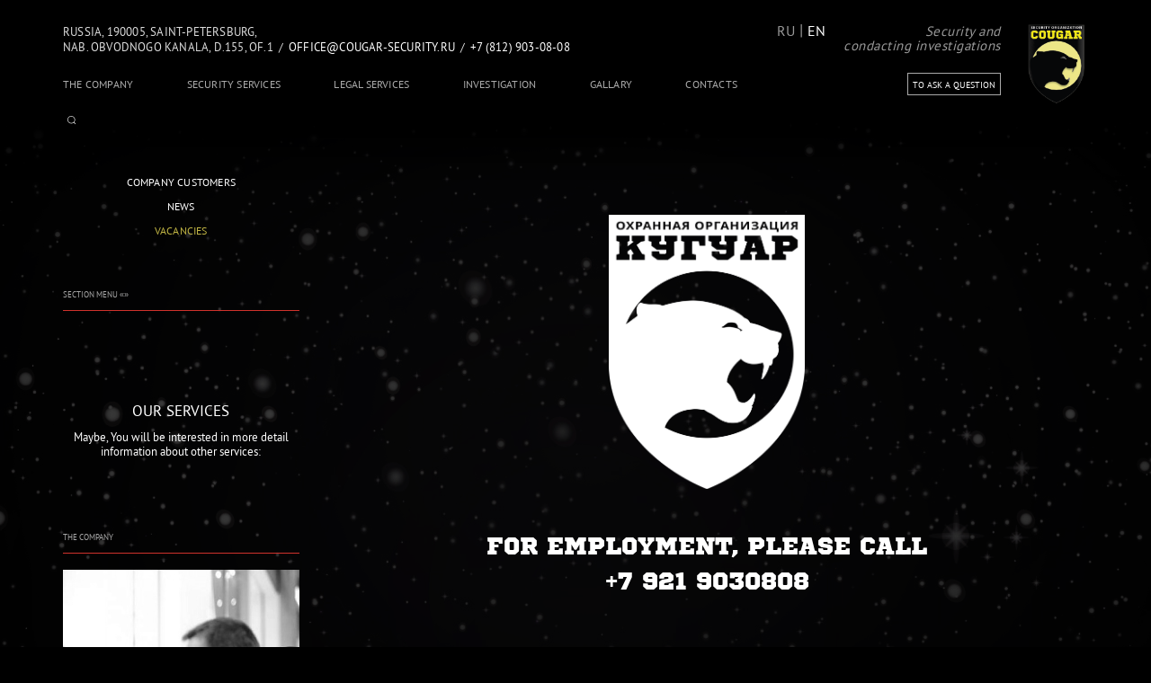

--- FILE ---
content_type: text/html; charset=UTF-8
request_url: https://cougar-security.ru/en/the-company/vacancies/
body_size: 10021
content:
<!DOCTYPE html>
<html lang="en">
<head>
    <title>COUGAR</title>
    <meta http-equiv="Content-Type" content="text/html; charset=UTF-8" />
<meta name="robots" content="index, follow" />
<meta name="keywords" content="КУГУАР" />
<meta name="description" content="КУГУАР" />
<script type="text/javascript" data-skip-moving="true">(function(w, d, n) {var cl = "bx-core";var ht = d.documentElement;var htc = ht ? ht.className : undefined;if (htc === undefined || htc.indexOf(cl) !== -1){return;}var ua = n.userAgent;if (/(iPad;)|(iPhone;)/i.test(ua)){cl += " bx-ios";}else if (/Windows/i.test(ua)){cl += ' bx-win';}else if (/Macintosh/i.test(ua)){cl += " bx-mac";}else if (/Linux/i.test(ua) && !/Android/i.test(ua)){cl += " bx-linux";}else if (/Android/i.test(ua)){cl += " bx-android";}cl += (/(ipad|iphone|android|mobile|touch)/i.test(ua) ? " bx-touch" : " bx-no-touch");cl += w.devicePixelRatio && w.devicePixelRatio >= 2? " bx-retina": " bx-no-retina";var ieVersion = -1;if (/AppleWebKit/.test(ua)){cl += " bx-chrome";}else if (/Opera/.test(ua)){cl += " bx-opera";}else if (/Firefox/.test(ua)){cl += " bx-firefox";}ht.className = htc ? htc + " " + cl : cl;})(window, document, navigator);</script>


<link href="/css/animate.css?172720865672259" type="text/css"  data-template-style="true"  rel="stylesheet" />
<link href="/css/bootstrap.min.css?1727208656121200" type="text/css"  data-template-style="true"  rel="stylesheet" />
<link href="/css/wSelect.css?17272086565472" type="text/css"  data-template-style="true"  rel="stylesheet" />
<link href="/css/slick-theme.css?17272086563145" type="text/css"  data-template-style="true"  rel="stylesheet" />
<link href="/css/slick.css?17272086561776" type="text/css"  data-template-style="true"  rel="stylesheet" />
<link href="/css/jquery.fancybox.min.css?172720865610252" type="text/css"  data-template-style="true"  rel="stylesheet" />
<link href="/css/magnific-popup.css?17272086566951" type="text/css"  data-template-style="true"  rel="stylesheet" />
<link href="/css/selectric.css?17272086564271" type="text/css"  data-template-style="true"  rel="stylesheet" />
<link href="/css/aos.css?172720865625983" type="text/css"  data-template-style="true"  rel="stylesheet" />
<link href="/css/style.css?172720865664692" type="text/css"  data-template-style="true"  rel="stylesheet" />
<link href="/bitrix/components/bitrix/search.suggest.input/templates/.default/style.css?1727208574501" type="text/css"  data-template-style="true"  rel="stylesheet" />
<link href="/local/templates/.default/components/bitrix/menu/top_menu_multilevel/style.css?17272085354414" type="text/css"  data-template-style="true"  rel="stylesheet" />
<link href="/local/templates/.default/components/bitrix/breadcrumb/main_breadcrumbs/style.css?1727208535564" type="text/css"  data-template-style="true"  rel="stylesheet" />
<link href="/local/templates/.default/components/bitrix/menu/left_menu/style.css?1727208535581" type="text/css"  data-template-style="true"  rel="stylesheet" />
<link href="/local/templates/inside_page/template_styles.css?17272085352842" type="text/css"  data-template-style="true"  rel="stylesheet" />







    <meta charset="utf-8">
    <meta http-equiv="X-UA-Compatible" content="IE=edge">
    <meta name="viewport" content="width=device-width, initial-scale=1">

    <link rel="alternate" href="https://cougar-security.ru/en/the-company/vacancies/"
          hreflang="en"/>
    <link rel="alternate" href="https://cougar-security.ru/kompaniya/vakansii/"
          hreflang="ru"/>

    <!-- Open graph -->
    

    <meta property="og:type" content="website"/>
    <meta property="og:url" content="https://cougar-security.ru/en/the-company/vacancies/"/>
    <meta property="og:image" content="https://cougar-security.ru/images/ogimage-1.jpg"/>
    <meta property="og:image:width" content="300"/>
    <meta property="og:image:height" content="300"/>
    <meta property="og:locale" content="ru_RU">
    <meta property="og:title" content="Security company «COUGAR»"/>
    <meta property="og:description" content="Обеспечение безопасности и проведение расследований в СПб"/>


    <!-- Open graph end-->


    <link rel="icon" type="image/x-icon" href="/favicon.ico" />
    <link rel="icon" type="image/svg+xml" href="/icon.svg">
    <link rel="apple-touch-icon" sizes="180x180" href="/apple-touch-icon.png">
    <link rel="manifest" href="/manifest.json">
    <link rel="mask-icon" href="/safari-pinned-tab.svg" color="#5bbad5">
    <meta name="theme-color" content="#ffffff">

                                                    <!-- Google Tag Manager -->
<!-- End Google Tag Manager --></head>
<body class="inside_page">
<!-- Google Tag Manager (noscript) -->
<noscript><iframe src="https://www.googletagmanager.com/ns.html?id=GTM-M47X8ZJ"
                  height="0" width="0" style="display:none;visibility:hidden"></iframe></noscript>
<!-- End Google Tag Manager (noscript) -->            <noscript>
    <style>
        #loader_inside{
            display: none;
        }
    </style>
</noscript>

<div id="loader_inside" >
    <img width="250" src="/images/en/preloader_inside.png" alt="">
</div>
<!--end loader -->    <div id="panel">
    </div>
<header class="flyRow">
    <div class="topRow">
    <div class="container">
        <div class="row">
            <div class="col-xs-9 col-sm-10 col-md-11 leftSideController">
                <div class="leftBlock">
                    <div class="adres">
                        Russia, 190005, Saint-Petersburg,<br>nab. Obvodnogo kanala, d.155, of.1
                    </div>
                    <div class="sepor">/</div>
                    <div class="email">
                        <a href="mailto:office@cougar-security.ru">office@cougar-security.ru</a>                    </div>
                    <div class="sepor">/</div>
                    <div class="phone"><a href="tel:+78129030808">+7 (812) 903-08-08</a></div>
                </div>
                <div class="rightBlock">
                    <div class="lang">
                        <a href="/" class="lang__link">RU</a>
                        <span class="lang__after">|</span>
                        <span class="lang__link">EN</span>
                    </div>
                    <div class="slogan">
                        Security and <br>condacting investigations                    </div>
                </div>
            </div>
            <div class="col-xs-3 col-sm-2 col-md-1">
                <div class="logoBLock">
                    <a href="/en/" class="logo">
                        <img src="/images/en/eng_logo.png" alt="">
                    </a>
                </div>
            </div>
        </div>
    </div>
</div>
    <div class="bottomRow">
    <div class="container">
        <div class="row flexToOrder">
            <div class="hidden-xs col-sm-2 col-sm-offset-1 col-md-offset-0 col-lg-1 socOrder">
                <div class="soc">
                    <a href="#"><img src="/images/vk.svg" alt=""></a>
                    <a href="#"><img src="/images/facebook.svg" alt=""></a>
                    <a href="#"><img src="/images/twitter-logo.svg" alt=""></a>
                </div>
            </div>
            <div class="hidden-xs col-sm-1 col-sm-offset-1 col-md-offset-0 searchOrder">
                <div class="searchBlock">
                    <div class="formHolder">
                        <a class="mobileLink" href="/poisk/"></a>
<form action="/en/search/index.php">
	<IFRAME
	style="width:0px; height:0px; border: 0px;"
	src="javascript:''"
	name="qplSKIW_div_frame"
	id="qplSKIW_div_frame"
></IFRAME><input
			size="30"
		name="q"
	id="qplSKIW"
	value=""
	class="search-suggest"
	type="text"
	autocomplete="off"
/><input class="searchButtonTop" name="s" type="submit" value="" />
</form>                    </div>
                </div>
            </div>
            <div class="col-xs-9 col-sm-offset-5 col-md-offset-0 col-sm-3 col-md-2 col-lg-offset-1 buttonOrder">
                <div class="simpleButtonHolder orderButton">
                    <a href="#" rel="nofollow" class="simpleButton">To ask a question</a>
                </div>
            </div>
            <div class="col-xs-12 col-sm-8 col-md-9 col-lg-8  menuOrder">
                <div class="mainMenu">
                    






<ul class="menuBlock">


	
	
					<li class="mainItem"><a href="/en/the-company/" class="parent root-item">the company</a>
				<ul class="subMenu">
		
	
	


	
	
		
							<li><a href="/en/the-company/company-customers/">company customers</a></li>
			
		
	
	


	
	
		
							<li><a href="/en/the-company/news/">news</a></li>
			
		
	
	


	
	
		
							<li class="item-selected"><a href="/en/the-company/vacancies/">vacancies</a></li>
			
		
	
	


			</ul></li>	
	
		
							<li class="mainItem"><a href="/en/security-services/" class="root-item">security services</a></li>
			
		
	
	


	
	
		
							<li class="mainItem"><a href="/en/legal-services/" class="root-item">legal services </a></li>
			
		
	
	


	
	
		
							<li class="mainItem"><a href="/en/investigation/" class="root-item">investigation</a></li>
			
		
	
	


	
	
		
							<li class="mainItem"><a href="/en/gallary/" class="root-item">gallary</a></li>
			
		
	
	


	
	
		
							<li class="mainItem"><a href="/en/contacts/" class="root-item">contacts</a></li>
			
		
	
	


</ul>
                    <div class="mobileMenuClose">close menu</div>

                </div>
            </div>

            <div class="mobileMenuOpen"></div>

        </div>
    </div>
</div></header>
<section class="insideContent">
    <div class="container">
        
        <div class="row flexSizer">
            <div class="col-md-3">
                <div class="row">
                    <div class="col-md-12  hidden-xs">
                            





<div class="leftMenu">
    <div class="parentName" data-name=""></div>
			<div class="menuItem"><a href="/en/the-company/company-customers/">company customers</a></div>
		
			<div class="menuItem"><a href="/en/the-company/news/">news</a></div>
		
			<div class="menuItem"><a href="/en/the-company/vacancies/" class="selected">vacancies</a></div>
		
    <div class="subMenuText">section menu «<span class="name"></span>»</div>
</div>
                    </div>
                    <div class="smallEmptySpot col-sm-6 col-md-12"></div>
                    <div class="smallEmptySpot col-sm-6 col-md-12"></div>
                </div>
            </div>
            
                            <div class="col-md-9">
                                        <div class="borderBLock">
                                                                        <div class="contentBlock  "><p></p>


<div class="v-razrabotke">
	<div class="logo">
 <img src="/images/white-logo.png" alt="">
	</div>
	<div class="h1">
        For employment, please call<br> <a href="tel:+79219030808">+7 921 9030808</a>
	</div>
	<p class="inPrText">
		
	</p>
</div>
</div> <!-- contentBlock -->

</div><!-- borderBLock -->

</div><!-- col-sm-9 контент -->

    
        </div> <!--row-->

    

<div class="row">
    <div class="col-md-9 col-md-offset-3">
        <div class="bottomRow">
            <link href="/bitrix/css/main/font-awesome.css?172720865428777" type="text/css" rel="stylesheet" />
<div class="mainBreadCrumbs">
                <div class="breadCrumbItem" id="bx_breadcrumb_0" itemscope="" itemtype="http://data-vocabulary.org/Breadcrumb" itemref="bx_breadcrumb_1">
                    
                    <a href="/en/" title="Home" itemprop="url">
                        <span itemprop="title">Home</span>
                    </a>
                </div>
                <div class="breadCrumbItem" id="bx_breadcrumb_1" itemscope="" itemtype="http://data-vocabulary.org/Breadcrumb" itemprop="child">
                    <i class="fa fa-angle-right"></i>
                    <a href="/en/the-company/" title="The company" itemprop="url">
                        <span itemprop="title">The company</span>
                    </a>
                </div>
                <div class="bx-breadcrumb-item">
                    <i class="fa fa-angle-right"></i>
                    <span>Vacancies</span>
                </div><div style="clear:both"></div></div>        </div>
    </div>
</div>

<div class="row">
    <div class="col-sm-6 col-md-3 specialAbs">
        <div class="flyBlockToTop">
            <div class="row">
                <div class="smallTextHolder  theme-reddish col-sm-12 col-md-12 ">
    <div class="smallText">
                    <h4 class="name">Our services</h4>
                        <div class="text">Maybe, You will be interested in more detail information about other services:</div>

        <span class="sectName">The company</span>
        
            </div>
</div>
                
<div class="tallPictHolder  theme-ocean-blue col-sm-12 col-md-12 ">
    <div class="tallPict">
        <div class="pict">
                            <a href="/en/bodyguard-services/"><img class="presrc" src="/upload/resize_cache/iblock/3d3/500_500_1/foto-dlya-p.4-uslugi-telokhranitelya-_1_.JPG" alt="Bodyguard services" title="Bodyguard services"></a>
                    </div>
                    <a href="/en/bodyguard-services/" class="name">Bodyguard services</a>
                <span class="sectName">SECURITY SERVICES</span>
                    <a href="/en/bodyguard-services/" rel="nofollow" class="readmore">In more details</a>
            </div>
</div>            </div>
        </div>
    </div>
    <div class="smallPictHolder  theme-ocean-blue col-sm-6 col-md-3 ">
    <div class="smallPict">
        <div class="pict">
                            <a href="/en/cargo-security/"><img class="presrc" src="/upload/resize_cache/iblock/b32/500_500_1/foto-dlya-p.1-okhrana-gruzov-.JPG" alt="Cargo security" title="Cargo security"></a>
                    </div>
                    <a href="/en/cargo-security/" class="name">Cargo security</a>
                <span class="sectName">SECURITY SERVICES</span>
                    <a href="/en/cargo-security/" rel="nofollow" class="readmore">In more details</a>
            </div>
</div>    <div class="smallPictHolder  theme-ocean-blue col-sm-6 col-md-3 ">
    <div class="smallPict">
        <div class="pict">
                            <a href="/en/events-security/"><img class="presrc" src="/upload/resize_cache/iblock/bb8/500_500_1/ohrana_meropriyatij.jpg" alt="Events security" title="Events security"></a>
                    </div>
                    <a href="/en/events-security/" class="name">Events security</a>
                <span class="sectName">SECURITY SERVICES</span>
                    <a href="/en/events-security/" rel="nofollow" class="readmore">In more details</a>
            </div>
</div>    <div class="smallPictHolder  theme-ocean-blue col-sm-6 col-md-3 ">
    <div class="smallPict">
        <div class="pict">
                            <a href="/en/security-services/restaurants-security/"><img class="presrc" src="/upload/iblock/091/restoran_compressor.jpg" alt="Restaurants security" title="Restaurants security"></a>
                    </div>
                    <a href="/en/security-services/restaurants-security/" class="name">Restaurants security</a>
                <span class="sectName">SECURITY SERVICES</span>
                    <a href="/en/security-services/restaurants-security/" rel="nofollow" class="readmore">In more details</a>
            </div>
</div></div>
</div> <!--container-->
</section> <!-- insideContent -->

<section class="subBlocks">
    <div class="container">
        <div class="row ">
            <div class="tallTextHolder theme-reddish col-sm-12 col-md-6">
                <div class="tallText">
					<span class="name">Licensed security</span>

                    <div class="text"><p>The need for security is basic for a person. Its satisfaction is the main task of the security company "COGUAR". We also offer legal services and conduct investigations.
 </p><p>
<b>We do not give empty promises and prefer to prove our professionalism in practice.</b> Call Us, come to the office -  only through personal communication is possible to understand if the interaction will be productive. The choice is always yours! But remember that when addressing Us, you can not only solve existing problems, but also take preventive measures to prevent the occurrence of such difficulties in the future. Forewarned is forearmed.</p></div>
                    <div class="respect">RESPECTFULLY, <br>security company «COUGAR»</div>

                    <span class="sectName">the company</span>

                    <a href="/en/the-company/" class="readmore">In more detail</a>                </div>
            </div>

            <div class="col-sm-6 col-md-3">
                <div class="row specialAbs specRow">
                    <div class="smallPictHolder  theme-ocean-blue col-sm-12 col-md-12 ">
    <div class="smallPict">
        <div class="pict">
                            <a href="/en/security-services/freight-accompaniment/"><img class="presrc" src="/upload/resize_cache/iblock/345/500_500_1/foto-dlya-p.2-soprovozhdenie-.jpg" alt="Freight accompaniment" title="Freight accompaniment"></a>
                    </div>
                    <a href="/en/security-services/freight-accompaniment/" class="name">Freight accompaniment</a>
                <span class="sectName">Security services</span>
                    <a href="/en/security-services/freight-accompaniment/" rel="nofollow" class="readmore">In more details</a>
            </div>
</div>                    <div class="smallPictHolder  theme-ocean-blue col-sm-12 col-md-12 ">
    <div class="smallPict">
        <div class="pict">
                            <a href="/en/security-services/personal-security/"><img class="presrc" src="/upload/resize_cache/iblock/33b/500_500_1/foto-dlya-p-.3-lichnaya-okhrana-.JPG" alt="Personal security" title="Personal security"></a>
                    </div>
                    <a href="/en/security-services/personal-security/" class="name">Personal security</a>
                <span class="sectName">Security services</span>
                    <a href="/en/security-services/personal-security/" rel="nofollow" class="readmore">In more details</a>
            </div>
</div>                    <div class="smallPictHolder  theme-ocean-blue lastAbs col-sm-12 col-md-12 ">
    <div class="smallPict">
        <div class="pict">
                            <a href="/en/security-services/vip-maintenance/"><img class="presrc" src="/upload/resize_cache/iblock/c8f/500_500_1/IMG_20210518_WA0001.jpg" alt="Vip maintenance" title="Vip maintenance"></a>
                    </div>
                    <a href="/en/security-services/vip-maintenance/" class="name">Vip maintenance</a>
                <span class="sectName">Security services</span>
                    <a href="/en/security-services/vip-maintenance/" rel="nofollow" class="readmore">In more details</a>
            </div>
</div>
                </div>
            </div>

            <div class="smallTextHolder  theme-ocean-blue col-sm-6 col-md-3 ">
    <div class="smallText">
                    <a href="/en/security-services/"><h4 class="name">Security services</h4></a>
                        <div class="text">For business and private clients</div>

        <span class="sectName">Security services</span>
                    <a href="/en/security-services/" rel="nofollow" class="readmore">In more details</a>
            </div>
</div>

            
<div class="tallPictHolder  theme-ocean-blue col-sm-6 col-md-3 specialAbs">
    <div class="tallPict">
        <div class="pict">
                            <a href="/en/security-services/static-security/"><img class="presrc" src="/upload/iblock/972/postovaya_okhrana.jpg" alt="Static security" title="Static security"></a>
                    </div>
                    <a href="/en/security-services/static-security/" class="name">Static security</a>
                <span class="sectName">Security services</span>
                    <a href="/en/security-services/static-security/" rel="nofollow" class="readmore">In more details</a>
            </div>
</div>
            <div class="smallEmptySpot col-sm-6 col-md-3"></div>
            <div class="largePictHolder  theme-ocean-blue col-sm-12 col-md-6 specialAbs">
    <div class="largePict">
        <div class="pict">
            <a href="/en/security-services/public-events-security/"><img src="/upload/resize_cache/iblock/ea0/500_500_1/foto-dlya-p-8.-okhrana-massovykh-meropriyatii_-.jpg" alt="Public events security"
                                                                  title="Public events security"></a>
        </div>
                    <a href="/en/security-services/public-events-security/"><h3 class="name">Public events security</h3></a>
                <span class="sectName">Security services</span>
                    <a href="/en/security-services/public-events-security/" rel="nofollow" class="readmore">In more details</a>
            </div>
</div>
            <div class="smallEmptySpot col-sm-6 col-md-3"></div>

            <div class="smallTextHolder  theme-dark-cream col-sm-6 col-md-3 ">
    <div class="smallText">
                    <a href="/en/investigation/"><h4 class="name">Conduct investigations</h4></a>
                        <div class="text">Official investigations and inpections of organizations</div>

        <span class="sectName">Conduct investigations</span>
                    <a href="/en/investigation/" rel="nofollow" class="readmore">In more details</a>
            </div>
</div>

            <div class="smallEmptySpot col-sm-6 col-md-3"></div>
            <div class="smallEmptySpot col-sm-6 col-md-3"></div>

            <div class="smallTextHolder  theme-dark-cream col-sm-6 col-md-3 ">
    <div class="smallText">
                    <a href="/en/legal-services/"><h4 class="name"> Legal services</h4></a>
                        <div class="text">Administrative, civil, arbitration cases, defense in criminal cases</div>

        <span class="sectName">LEGAL SERVICES</span>
                    <a href="/en/legal-services/" rel="nofollow" class="readmore">In more details</a>
            </div>
</div>
        </div>
        <div class="row">
            <div class="col-sm-12 col-md-3">
                <div class="row">
                    
<div class="tallPictHolder  theme-twilight col-sm-6 col-md-12 ">
    <div class="tallPict">
        <div class="pict">
                            <img class="presrc" src="/upload/iblock/8ed/opytnye_sotrudniki.jpg" alt="Experienced staff" title="Experienced staff">
                    </div>
                    <span class="name">Experienced staff</span>
                <span class="sectName">The benefits</span>
        
            </div>
</div>
                    <div class="smallTextHolder  theme-twilight col-sm-6 col-md-12 ">
    <div class="smallText">
                    <h4 class="name">The benefits</h4>
                        <div class="text">Why we are confident in the quality of our services</div>

        <span class="sectName">The benefits</span>
        
            </div>
</div>

                    <div class="smallPictHolder  theme-dark-cream col-sm-6 hidden-md hidden-lg ">
    <div class="smallPict">
        <div class="pict">
                            <a href="/en/investigation/pre-contractual-verification/"><img class="presrc" src="/upload/iblock/aec/8_1_.jpg" alt="Pre-contractual verification" title="Pre-contractual verification"></a>
                    </div>
                    <a href="/en/investigation/pre-contractual-verification/" class="name">Pre-contractual verification</a>
                <span class="sectName">Проведение расследований</span>
                    <a href="/en/investigation/pre-contractual-verification/" rel="nofollow" class="readmore">In more details</a>
            </div>
</div>                </div>
            </div>

            <div class="smallPictHolder  theme-dark-cream hidden-xs hidden-sm col-md-3 ">
    <div class="smallPict">
        <div class="pict">
                            <a href="/en/investigation/pre-contractual-verification/"><img class="presrc" src="/upload/iblock/aec/8_1_.jpg" alt="Pre-contractual verification" title="Pre-contractual verification"></a>
                    </div>
                    <a href="/en/investigation/pre-contractual-verification/" class="name">Pre-contractual verification</a>
                <span class="sectName">INVESTIGATION</span>
                    <a href="/en/investigation/pre-contractual-verification/" rel="nofollow" class="readmore">In more details</a>
            </div>
</div>            <div class="smallPictHolder  theme-dark-cream col-sm-6 col-md-3 ">
    <div class="smallPict">
        <div class="pict">
                            <a href="/en/investigation/conduct-official-investigation/"><img class="presrc" src="/upload/resize_cache/iblock/16a/500_500_1/provedenie_slujebnogo_rassledovanija_v_organizacii.jpg" alt="Conduct official investigation" title="Conduct official investigation"></a>
                    </div>
                    <a href="/en/investigation/conduct-official-investigation/" class="name">Conduct official investigation</a>
                <span class="sectName">INVESTIGATION</span>
                    <a href="/en/investigation/conduct-official-investigation/" rel="nofollow" class="readmore">In more details</a>
            </div>
</div>
            <div class="smallPictHolder  theme-twilight col-sm-6 col-md-3 ">
    <div class="smallPict">
        <div class="pict">
                           <img class="presrc" src="/upload/iblock/1fa/vip_compressor.jpg" alt="Individual approach" title="Individual approach">
                    </div>
                    <span class="name">Individual approach</span>
                <span class="sectName">The benefits</span>
        
            </div>
</div>
            <div class="col-md-3 col-sm-12">
                <div class="row">
                <div class="smallPictHolder  theme-twilight col-sm-6 col-md-12 ">
    <div class="smallPict">
        <div class="pict">
                           <img class="presrc" src="/upload/iblock/661/vysokii_professionalizm.jpg" alt="High professionalism" title="High professionalism">
                    </div>
                    <span class="name">High professionalism</span>
                <span class="sectName">The benefits</span>
        
            </div>
</div>
                <div class="smallPictHolder  theme-twilight col-sm-6 col-md-12 ">
    <div class="smallPict">
        <div class="pict">
                            <a href="/en/the-company/company-customers/"><img class="presrc" src="/upload/resize_cache/iblock/da5/vu8y3j8lx1xp4im88a6pso4fccy70tfi/500_500_1/FullSizeRender-_1_.jpg" alt="A lot of grateful customers" title="A lot of grateful customers"></a>
                    </div>
                    <a href="/en/the-company/company-customers/" class="name">A lot of grateful customers</a>
                <span class="sectName">The benefits</span>
                    <a href="/en/the-company/company-customers/" rel="nofollow" class="readmore">In more details</a>
            </div>
</div>                </div>
            </div>

            <div class="actionBlockHolder theme-white col-sm-12 col-md-6">
                <div class="actionBlock">
                    <div class="name">Use our services just today</div>
                    <div class="simpleButtonHolder">
                        <a href="#" rel="nofollow" class="simpleButton">to order</a>
                    </div>
                    <div class="sectName">To order our services </div>
                </div>
            </div>
        </div>
    </div>
</section>
<footer>
    <div class="container">
        <div class="row">
            <div class="col-sm-4">
                <div class="policy-link">
                                            <a href="/en/policy/" target="_blank">The user agreement and the privacy policy</a>
                                    </div>
            </div>
            <div class="col-sm-3">
                <div class="sout-link">
                    <a href="/sout/" target="_blank">Специальная Оценка Условий Труда</a>
                </div>
            </div>
            <div class="col-sm-5">
                <div class="coopyright">
                    &copy; 2026 ALL RIGHTS RESERVED.                </div>
            </div>
        </div>
    </div>
</footer>


<div class="toTop">
    <img src="/images/arrow-up.svg" alt="">
</div>

    <noindex>
        <div class="policy-warrning" id="policy-warrning">
            <div class="close-ico"></div>
            <div class="short-text">
                Чтобы сделать сайт еще удобнее, мы анализируем пользовательский опыт - собираем данные...<br/>
                <span class="read-more">Подробнее</span>
            </div>
            <div class="long-text">
                Чтобы сделать сайт еще удобнее, мы анализируем пользовательский опыт - собираем данные с помощью
                файлов
                cookie, журналов истории доступа и web-счетчиков. Согласно Федеральному закону «О персональных
                данных»
                мы обязаны сообщить вам об этом. Продолжая работу с ресурсом, вы выражаете согласие на обработку
                ваших
                данных. Более подробная информация размещена в разделе
                <a href="/policy/" target="_blank">«Политика конфиденциальности»</a>
            </div>
        </div>
    </noindex>
    
<div class="modal fade" tabindex="-1" role="dialog" id="galleryPictsModal">
    <div class="modal-dialog">
        <div class="modal-back-holder">
            <div class="modal-content clearfix">
                <div class="closeButton" data-dismiss="modal"></div>
                <div class="arrow toLeft"></div>
                <div class="arrow toRight"></div>
                <div class="modal-body clearfix">
                    <div class="pict">
                        <img src="" alt="">
                    </div>
                    <div class="rightSide">
                    <div class="name"></div>
                    <div class="text"></div>
                    <div class="date"></div>
                    </div>
                </div>
            </div>
        </div>
    </div>
</div>
<div class="modal fade" tabindex="-1" role="dialog" id="feedBackModal">
    <div class="modal-dialog">
        <div class="modal-back-holder">
            <div class="modal-content clearfix">
                <div class="closeButton" data-dismiss="modal"></div>
                <form class="feedBackForm" method="POST" action="/ajax/ajaxSimpleForm.php">
                    <div class="modal-body clearfix">
                        <div class="slideUpForm">
                            <div class="groupItem">
                                <label for="name">Your phone number or e-mail</label>
                                <input data-req="1" data-reqmess="fill in the field" name="phone" type="text"
                                class="simpleInput"
                                id="name" placeholder="Your phone number or e-mail">
                                <input id="serv-title" name="title" type="hidden" value="">
                                <span class="errorText"></span>
                            </div>
                                <div class="policy-checkbox-block">
                                    <input name="policy" type="checkbox" class="policy-checkbox" id="policy-checkbox" data-req="1" data-reqmess="You must accept the user agreemen" />
                                    <label for="policy-checkbox">By sending data, you accept <a href="/en/policy/" target="_blank">the user agreement</a></label>
                                <div class="errorText"></div>
                                </div>

                                <div id="captchaHolder1" class="captchaHolder"></div>
                                <div style="width: 304px;margin: 0 auto;" class="errorText captchaErrorText"></div>
                                <input class="form_type" type="hidden" name="form_type" value="">
                                <input class="serv" type="hidden" name="serv" value="не указана">
                                <div class="simpleButtonHolder">
                                    <button type="submit" class="simpleButton">To leave a request</button>
                                </div>
                            </div>
                            <div class="fineSend">
                                <div class="heading">The form has been successfully sent!</div>
                                <div class="text">Наш оператор свяжется с Вами в ближайшее время.</div>
                            </div>
                        </div>

                    </form>
                </div>
            </div>
        </div>
    </div>
</div>

<!-- JS start -->
<!-- lib JS -->




<!-- lib JS end -->
<!-- custom JS -->
<!-- custom JS end -->
<script>if(!window.BX)window.BX={};if(!window.BX.message)window.BX.message=function(mess){if(typeof mess==='object'){for(let i in mess) {BX.message[i]=mess[i];} return true;}};</script>
<script>(window.BX||top.BX).message({'JS_CORE_LOADING':'Loading...','JS_CORE_WINDOW_CLOSE':'Close','JS_CORE_WINDOW_EXPAND':'Expand','JS_CORE_WINDOW_NARROW':'Restore','JS_CORE_WINDOW_SAVE':'Save','JS_CORE_WINDOW_CANCEL':'Cancel','JS_CORE_H':'h','JS_CORE_M':'m','JS_CORE_S':'s','JS_CORE_NO_DATA':'- No data -','JSADM_AI_HIDE_EXTRA':'Hide extra items','JSADM_AI_ALL_NOTIF':'All notifications','JSADM_AUTH_REQ':'Authentication is required!','JS_CORE_WINDOW_AUTH':'Log In','JS_CORE_IMAGE_FULL':'Full size','JS_CORE_WINDOW_CONTINUE':'Continue'});</script><script src="/bitrix/js/main/core/core.js?1727208595494198"></script><script>BX.Runtime.registerExtension({'name':'main.core','namespace':'BX','loaded':true});</script>
<script>BX.setJSList(['/bitrix/js/main/core/core_ajax.js','/bitrix/js/main/core/core_promise.js','/bitrix/js/main/polyfill/promise/js/promise.js','/bitrix/js/main/loadext/loadext.js','/bitrix/js/main/loadext/extension.js','/bitrix/js/main/polyfill/promise/js/promise.js','/bitrix/js/main/polyfill/find/js/find.js','/bitrix/js/main/polyfill/includes/js/includes.js','/bitrix/js/main/polyfill/matches/js/matches.js','/bitrix/js/ui/polyfill/closest/js/closest.js','/bitrix/js/main/polyfill/fill/main.polyfill.fill.js','/bitrix/js/main/polyfill/find/js/find.js','/bitrix/js/main/polyfill/matches/js/matches.js','/bitrix/js/main/polyfill/core/dist/polyfill.bundle.js','/bitrix/js/main/core/core.js','/bitrix/js/main/polyfill/intersectionobserver/js/intersectionobserver.js','/bitrix/js/main/lazyload/dist/lazyload.bundle.js','/bitrix/js/main/polyfill/core/dist/polyfill.bundle.js','/bitrix/js/main/parambag/dist/parambag.bundle.js']);
</script>
<script>(window.BX||top.BX).message({'LANGUAGE_ID':'en','FORMAT_DATE':'MM/DD/YYYY','FORMAT_DATETIME':'MM/DD/YYYY H:MI:SS T','COOKIE_PREFIX':'BITRIX_SM','SERVER_TZ_OFFSET':'10800','UTF_MODE':'Y','SITE_ID':'s2','SITE_DIR':'/en/','USER_ID':'','SERVER_TIME':'1770147566','USER_TZ_OFFSET':'0','USER_TZ_AUTO':'Y','bitrix_sessid':'63669e499950ca914c7420299c521931'});</script><script src="https://ajax.googleapis.com/ajax/libs/jquery/1.11.3/jquery.min.js"></script>


<script src="/bitrix/components/bitrix/search.suggest.input/templates/.default/script.js?172720857412503"></script>
<script src="/local/templates/.default/components/bitrix/menu/top_menu_multilevel/script.js?1727208535470"></script>
<script src="/js/bootstrap.min.js?172720853537045"></script>
<script src="/js/jquery.selectric.js?172720853535085"></script>
<script src="/js/slick.min.js?172720853542863"></script>
<script src="/js/jquery.scrollTo.min.js?17272085352445"></script>
<script src="/js/jquery.waypoints.min.js?17272085358833"></script>
<script src="/js/jquery.fancybox.min.js?172720853541940"></script>
<script src="/js/jquery.magnific-popup.min.js?172720853520216"></script>
<script src="/js/jquery.lazyload.js?17272085359058"></script>
<script src="/js/jquery.maskedinput.min.js?172720853519254"></script>
<script src="/js/aos.js?172720853512446"></script>
<script src="/js/readmore.min.js?17272085354437"></script>
<script src="/js/scripts.js?172720853512721"></script>
<script type="text/javascript">var _ba = _ba || []; _ba.push(["aid", "432688e100431faed9dd8c8119125fe4"]); _ba.push(["host", "cougar-security.ru"]); (function() {var ba = document.createElement("script"); ba.type = "text/javascript"; ba.async = true;ba.src = (document.location.protocol == "https:" ? "https://" : "http://") + "bitrix.info/ba.js";var s = document.getElementsByTagName("script")[0];s.parentNode.insertBefore(ba, s);})();</script>


<script>(function(w,d,s,l,i){w[l]=w[l]||[];w[l].push({'gtm.start':
        new Date().getTime(),event:'gtm.js'});var f=d.getElementsByTagName(s)[0],
        j=d.createElement(s),dl=l!='dataLayer'?'&l='+l:'';j.async=true;j.src=
        'https://www.googletagmanager.com/gtm.js?id='+i+dl;f.parentNode.insertBefore(j,f);
    })(window,document,'script','dataLayer','GTM-M47X8ZJ');</script>
<script>
	BX.ready(function(){
		var input = BX("qplSKIW");
		if (input)
			new JsSuggest(input, 'pe:10,md5:,site:s2');
	});
</script>
<script src="https://www.google.com/recaptcha/api.js?onload=onloadCallback&render=explicit"></script>
<script type="text/javascript">
    var verifyCallback = function(response) {

    };
    var widgetId1;
    var widgetId2;
    var onloadCallback = function() {
        if($("div").is("#captchaHolder1")) {
            widgetId1 = grecaptcha.render('captchaHolder1', {
                'sitekey': '6LeHbyMUAAAAACBTJ4w4BAPUvxYf2IbfNU87BvBn', //здесь data-sitekey  от Google
            });
        }

        if($("div").is("#captchaHolder2")) {
            widgetId2 = grecaptcha.render(document.getElementById('captchaHolder2'), {
                'sitekey' : '6LeHbyMUAAAAACBTJ4w4BAPUvxYf2IbfNU87BvBn' //здесь data-sitekey  от Google
            });
        }
    };
</script><script type="text/javascript"
        src="https://maps.googleapis.com/maps/api/js?key=AIzaSyC5nqoRylYELCypYIwQAjetVBT7T-O3jD4"></script><script>

    google.maps.event.addDomListener(window, 'load', init);

    function init() {
        // Basic options for a simple Google Map
        // For more options see: https://developers.google.com/maps/documentation/javascript/reference#MapOptions
        var mapOptions = {
            // How zoomed in you want the map to start at (always required)
            zoom: 14,
            scrollwheel: false,

            // The latitude and longitude to center the map (always required)
            center: new google.maps.LatLng(59.9093322, 30.3058611), // New York

            // How you would like to style the map.
            // This is where you would paste any style found on Snazzy Maps.
            // styles: [{"featureType":"water","elementType":"geometry","stylers":[{"color":"#e9e9e9"},{"lightness":17}]},{"featureType":"landscape","elementType":"geometry","stylers":[{"color":"#f5f5f5"},{"lightness":20}]},{"featureType":"road.highway","elementType":"geometry.fill","stylers":[{"color":"#ffffff"},{"lightness":17}]},{"featureType":"road.highway","elementType":"geometry.stroke","stylers":[{"color":"#ffffff"},{"lightness":29},{"weight":0.2}]},{"featureType":"road.arterial","elementType":"geometry","stylers":[{"color":"#ffffff"},{"lightness":18}]},{"featureType":"road.local","elementType":"geometry","stylers":[{"color":"#ffffff"},{"lightness":16}]},{"featureType":"poi","elementType":"geometry","stylers":[{"color":"#f5f5f5"},{"lightness":21}]},{"featureType":"poi.park","elementType":"geometry","stylers":[{"color":"#dedede"},{"lightness":21}]},{"elementType":"labels.text.stroke","stylers":[{"visibility":"on"},{"color":"#ffffff"},{"lightness":16}]},{"elementType":"labels.text.fill","stylers":[{"saturation":36},{"color":"#333333"},{"lightness":40}]},{"elementType":"labels.icon","stylers":[{"visibility":"off"}]},{"featureType":"transit","elementType":"geometry","stylers":[{"color":"#f2f2f2"},{"lightness":19}]},{"featureType":"administrative","elementType":"geometry.fill","stylers":[{"color":"#fefefe"},{"lightness":20}]},{"featureType":"administrative","elementType":"geometry.stroke","stylers":[{"color":"#fefefe"},{"lightness":17},{"weight":1.2}]}]
        };

        // Get the HTML DOM element that will contain your map
        // We are using a div with id="map" seen below in the <body>
        var mapElement = document.getElementById('contactsMap');
        if (mapElement) {
            var map = new google.maps.Map(mapElement, mapOptions);

            // Let's also add a marker while we're at it
            var marker = new google.maps.Marker({
                position: new google.maps.LatLng(59.9093322, 30.3058611),
                map: map,
                title: 'Snazzy!'
            });
        }
        // Create the Google Map using our element and options defined above

    }
</script><script>
    $(document).ready(function () {
        setTimeout(function () {

            AOS.init({
                once: true
            });
        }, 1500);

    });

</script></body>
</html>


--- FILE ---
content_type: text/html; charset=utf-8
request_url: https://www.google.com/recaptcha/api2/anchor?ar=1&k=6LeHbyMUAAAAACBTJ4w4BAPUvxYf2IbfNU87BvBn&co=aHR0cHM6Ly9jb3VnYXItc2VjdXJpdHkucnU6NDQz&hl=en&v=N67nZn4AqZkNcbeMu4prBgzg&size=normal&anchor-ms=20000&execute-ms=30000&cb=s1ug0uhib9ht
body_size: 49454
content:
<!DOCTYPE HTML><html dir="ltr" lang="en"><head><meta http-equiv="Content-Type" content="text/html; charset=UTF-8">
<meta http-equiv="X-UA-Compatible" content="IE=edge">
<title>reCAPTCHA</title>
<style type="text/css">
/* cyrillic-ext */
@font-face {
  font-family: 'Roboto';
  font-style: normal;
  font-weight: 400;
  font-stretch: 100%;
  src: url(//fonts.gstatic.com/s/roboto/v48/KFO7CnqEu92Fr1ME7kSn66aGLdTylUAMa3GUBHMdazTgWw.woff2) format('woff2');
  unicode-range: U+0460-052F, U+1C80-1C8A, U+20B4, U+2DE0-2DFF, U+A640-A69F, U+FE2E-FE2F;
}
/* cyrillic */
@font-face {
  font-family: 'Roboto';
  font-style: normal;
  font-weight: 400;
  font-stretch: 100%;
  src: url(//fonts.gstatic.com/s/roboto/v48/KFO7CnqEu92Fr1ME7kSn66aGLdTylUAMa3iUBHMdazTgWw.woff2) format('woff2');
  unicode-range: U+0301, U+0400-045F, U+0490-0491, U+04B0-04B1, U+2116;
}
/* greek-ext */
@font-face {
  font-family: 'Roboto';
  font-style: normal;
  font-weight: 400;
  font-stretch: 100%;
  src: url(//fonts.gstatic.com/s/roboto/v48/KFO7CnqEu92Fr1ME7kSn66aGLdTylUAMa3CUBHMdazTgWw.woff2) format('woff2');
  unicode-range: U+1F00-1FFF;
}
/* greek */
@font-face {
  font-family: 'Roboto';
  font-style: normal;
  font-weight: 400;
  font-stretch: 100%;
  src: url(//fonts.gstatic.com/s/roboto/v48/KFO7CnqEu92Fr1ME7kSn66aGLdTylUAMa3-UBHMdazTgWw.woff2) format('woff2');
  unicode-range: U+0370-0377, U+037A-037F, U+0384-038A, U+038C, U+038E-03A1, U+03A3-03FF;
}
/* math */
@font-face {
  font-family: 'Roboto';
  font-style: normal;
  font-weight: 400;
  font-stretch: 100%;
  src: url(//fonts.gstatic.com/s/roboto/v48/KFO7CnqEu92Fr1ME7kSn66aGLdTylUAMawCUBHMdazTgWw.woff2) format('woff2');
  unicode-range: U+0302-0303, U+0305, U+0307-0308, U+0310, U+0312, U+0315, U+031A, U+0326-0327, U+032C, U+032F-0330, U+0332-0333, U+0338, U+033A, U+0346, U+034D, U+0391-03A1, U+03A3-03A9, U+03B1-03C9, U+03D1, U+03D5-03D6, U+03F0-03F1, U+03F4-03F5, U+2016-2017, U+2034-2038, U+203C, U+2040, U+2043, U+2047, U+2050, U+2057, U+205F, U+2070-2071, U+2074-208E, U+2090-209C, U+20D0-20DC, U+20E1, U+20E5-20EF, U+2100-2112, U+2114-2115, U+2117-2121, U+2123-214F, U+2190, U+2192, U+2194-21AE, U+21B0-21E5, U+21F1-21F2, U+21F4-2211, U+2213-2214, U+2216-22FF, U+2308-230B, U+2310, U+2319, U+231C-2321, U+2336-237A, U+237C, U+2395, U+239B-23B7, U+23D0, U+23DC-23E1, U+2474-2475, U+25AF, U+25B3, U+25B7, U+25BD, U+25C1, U+25CA, U+25CC, U+25FB, U+266D-266F, U+27C0-27FF, U+2900-2AFF, U+2B0E-2B11, U+2B30-2B4C, U+2BFE, U+3030, U+FF5B, U+FF5D, U+1D400-1D7FF, U+1EE00-1EEFF;
}
/* symbols */
@font-face {
  font-family: 'Roboto';
  font-style: normal;
  font-weight: 400;
  font-stretch: 100%;
  src: url(//fonts.gstatic.com/s/roboto/v48/KFO7CnqEu92Fr1ME7kSn66aGLdTylUAMaxKUBHMdazTgWw.woff2) format('woff2');
  unicode-range: U+0001-000C, U+000E-001F, U+007F-009F, U+20DD-20E0, U+20E2-20E4, U+2150-218F, U+2190, U+2192, U+2194-2199, U+21AF, U+21E6-21F0, U+21F3, U+2218-2219, U+2299, U+22C4-22C6, U+2300-243F, U+2440-244A, U+2460-24FF, U+25A0-27BF, U+2800-28FF, U+2921-2922, U+2981, U+29BF, U+29EB, U+2B00-2BFF, U+4DC0-4DFF, U+FFF9-FFFB, U+10140-1018E, U+10190-1019C, U+101A0, U+101D0-101FD, U+102E0-102FB, U+10E60-10E7E, U+1D2C0-1D2D3, U+1D2E0-1D37F, U+1F000-1F0FF, U+1F100-1F1AD, U+1F1E6-1F1FF, U+1F30D-1F30F, U+1F315, U+1F31C, U+1F31E, U+1F320-1F32C, U+1F336, U+1F378, U+1F37D, U+1F382, U+1F393-1F39F, U+1F3A7-1F3A8, U+1F3AC-1F3AF, U+1F3C2, U+1F3C4-1F3C6, U+1F3CA-1F3CE, U+1F3D4-1F3E0, U+1F3ED, U+1F3F1-1F3F3, U+1F3F5-1F3F7, U+1F408, U+1F415, U+1F41F, U+1F426, U+1F43F, U+1F441-1F442, U+1F444, U+1F446-1F449, U+1F44C-1F44E, U+1F453, U+1F46A, U+1F47D, U+1F4A3, U+1F4B0, U+1F4B3, U+1F4B9, U+1F4BB, U+1F4BF, U+1F4C8-1F4CB, U+1F4D6, U+1F4DA, U+1F4DF, U+1F4E3-1F4E6, U+1F4EA-1F4ED, U+1F4F7, U+1F4F9-1F4FB, U+1F4FD-1F4FE, U+1F503, U+1F507-1F50B, U+1F50D, U+1F512-1F513, U+1F53E-1F54A, U+1F54F-1F5FA, U+1F610, U+1F650-1F67F, U+1F687, U+1F68D, U+1F691, U+1F694, U+1F698, U+1F6AD, U+1F6B2, U+1F6B9-1F6BA, U+1F6BC, U+1F6C6-1F6CF, U+1F6D3-1F6D7, U+1F6E0-1F6EA, U+1F6F0-1F6F3, U+1F6F7-1F6FC, U+1F700-1F7FF, U+1F800-1F80B, U+1F810-1F847, U+1F850-1F859, U+1F860-1F887, U+1F890-1F8AD, U+1F8B0-1F8BB, U+1F8C0-1F8C1, U+1F900-1F90B, U+1F93B, U+1F946, U+1F984, U+1F996, U+1F9E9, U+1FA00-1FA6F, U+1FA70-1FA7C, U+1FA80-1FA89, U+1FA8F-1FAC6, U+1FACE-1FADC, U+1FADF-1FAE9, U+1FAF0-1FAF8, U+1FB00-1FBFF;
}
/* vietnamese */
@font-face {
  font-family: 'Roboto';
  font-style: normal;
  font-weight: 400;
  font-stretch: 100%;
  src: url(//fonts.gstatic.com/s/roboto/v48/KFO7CnqEu92Fr1ME7kSn66aGLdTylUAMa3OUBHMdazTgWw.woff2) format('woff2');
  unicode-range: U+0102-0103, U+0110-0111, U+0128-0129, U+0168-0169, U+01A0-01A1, U+01AF-01B0, U+0300-0301, U+0303-0304, U+0308-0309, U+0323, U+0329, U+1EA0-1EF9, U+20AB;
}
/* latin-ext */
@font-face {
  font-family: 'Roboto';
  font-style: normal;
  font-weight: 400;
  font-stretch: 100%;
  src: url(//fonts.gstatic.com/s/roboto/v48/KFO7CnqEu92Fr1ME7kSn66aGLdTylUAMa3KUBHMdazTgWw.woff2) format('woff2');
  unicode-range: U+0100-02BA, U+02BD-02C5, U+02C7-02CC, U+02CE-02D7, U+02DD-02FF, U+0304, U+0308, U+0329, U+1D00-1DBF, U+1E00-1E9F, U+1EF2-1EFF, U+2020, U+20A0-20AB, U+20AD-20C0, U+2113, U+2C60-2C7F, U+A720-A7FF;
}
/* latin */
@font-face {
  font-family: 'Roboto';
  font-style: normal;
  font-weight: 400;
  font-stretch: 100%;
  src: url(//fonts.gstatic.com/s/roboto/v48/KFO7CnqEu92Fr1ME7kSn66aGLdTylUAMa3yUBHMdazQ.woff2) format('woff2');
  unicode-range: U+0000-00FF, U+0131, U+0152-0153, U+02BB-02BC, U+02C6, U+02DA, U+02DC, U+0304, U+0308, U+0329, U+2000-206F, U+20AC, U+2122, U+2191, U+2193, U+2212, U+2215, U+FEFF, U+FFFD;
}
/* cyrillic-ext */
@font-face {
  font-family: 'Roboto';
  font-style: normal;
  font-weight: 500;
  font-stretch: 100%;
  src: url(//fonts.gstatic.com/s/roboto/v48/KFO7CnqEu92Fr1ME7kSn66aGLdTylUAMa3GUBHMdazTgWw.woff2) format('woff2');
  unicode-range: U+0460-052F, U+1C80-1C8A, U+20B4, U+2DE0-2DFF, U+A640-A69F, U+FE2E-FE2F;
}
/* cyrillic */
@font-face {
  font-family: 'Roboto';
  font-style: normal;
  font-weight: 500;
  font-stretch: 100%;
  src: url(//fonts.gstatic.com/s/roboto/v48/KFO7CnqEu92Fr1ME7kSn66aGLdTylUAMa3iUBHMdazTgWw.woff2) format('woff2');
  unicode-range: U+0301, U+0400-045F, U+0490-0491, U+04B0-04B1, U+2116;
}
/* greek-ext */
@font-face {
  font-family: 'Roboto';
  font-style: normal;
  font-weight: 500;
  font-stretch: 100%;
  src: url(//fonts.gstatic.com/s/roboto/v48/KFO7CnqEu92Fr1ME7kSn66aGLdTylUAMa3CUBHMdazTgWw.woff2) format('woff2');
  unicode-range: U+1F00-1FFF;
}
/* greek */
@font-face {
  font-family: 'Roboto';
  font-style: normal;
  font-weight: 500;
  font-stretch: 100%;
  src: url(//fonts.gstatic.com/s/roboto/v48/KFO7CnqEu92Fr1ME7kSn66aGLdTylUAMa3-UBHMdazTgWw.woff2) format('woff2');
  unicode-range: U+0370-0377, U+037A-037F, U+0384-038A, U+038C, U+038E-03A1, U+03A3-03FF;
}
/* math */
@font-face {
  font-family: 'Roboto';
  font-style: normal;
  font-weight: 500;
  font-stretch: 100%;
  src: url(//fonts.gstatic.com/s/roboto/v48/KFO7CnqEu92Fr1ME7kSn66aGLdTylUAMawCUBHMdazTgWw.woff2) format('woff2');
  unicode-range: U+0302-0303, U+0305, U+0307-0308, U+0310, U+0312, U+0315, U+031A, U+0326-0327, U+032C, U+032F-0330, U+0332-0333, U+0338, U+033A, U+0346, U+034D, U+0391-03A1, U+03A3-03A9, U+03B1-03C9, U+03D1, U+03D5-03D6, U+03F0-03F1, U+03F4-03F5, U+2016-2017, U+2034-2038, U+203C, U+2040, U+2043, U+2047, U+2050, U+2057, U+205F, U+2070-2071, U+2074-208E, U+2090-209C, U+20D0-20DC, U+20E1, U+20E5-20EF, U+2100-2112, U+2114-2115, U+2117-2121, U+2123-214F, U+2190, U+2192, U+2194-21AE, U+21B0-21E5, U+21F1-21F2, U+21F4-2211, U+2213-2214, U+2216-22FF, U+2308-230B, U+2310, U+2319, U+231C-2321, U+2336-237A, U+237C, U+2395, U+239B-23B7, U+23D0, U+23DC-23E1, U+2474-2475, U+25AF, U+25B3, U+25B7, U+25BD, U+25C1, U+25CA, U+25CC, U+25FB, U+266D-266F, U+27C0-27FF, U+2900-2AFF, U+2B0E-2B11, U+2B30-2B4C, U+2BFE, U+3030, U+FF5B, U+FF5D, U+1D400-1D7FF, U+1EE00-1EEFF;
}
/* symbols */
@font-face {
  font-family: 'Roboto';
  font-style: normal;
  font-weight: 500;
  font-stretch: 100%;
  src: url(//fonts.gstatic.com/s/roboto/v48/KFO7CnqEu92Fr1ME7kSn66aGLdTylUAMaxKUBHMdazTgWw.woff2) format('woff2');
  unicode-range: U+0001-000C, U+000E-001F, U+007F-009F, U+20DD-20E0, U+20E2-20E4, U+2150-218F, U+2190, U+2192, U+2194-2199, U+21AF, U+21E6-21F0, U+21F3, U+2218-2219, U+2299, U+22C4-22C6, U+2300-243F, U+2440-244A, U+2460-24FF, U+25A0-27BF, U+2800-28FF, U+2921-2922, U+2981, U+29BF, U+29EB, U+2B00-2BFF, U+4DC0-4DFF, U+FFF9-FFFB, U+10140-1018E, U+10190-1019C, U+101A0, U+101D0-101FD, U+102E0-102FB, U+10E60-10E7E, U+1D2C0-1D2D3, U+1D2E0-1D37F, U+1F000-1F0FF, U+1F100-1F1AD, U+1F1E6-1F1FF, U+1F30D-1F30F, U+1F315, U+1F31C, U+1F31E, U+1F320-1F32C, U+1F336, U+1F378, U+1F37D, U+1F382, U+1F393-1F39F, U+1F3A7-1F3A8, U+1F3AC-1F3AF, U+1F3C2, U+1F3C4-1F3C6, U+1F3CA-1F3CE, U+1F3D4-1F3E0, U+1F3ED, U+1F3F1-1F3F3, U+1F3F5-1F3F7, U+1F408, U+1F415, U+1F41F, U+1F426, U+1F43F, U+1F441-1F442, U+1F444, U+1F446-1F449, U+1F44C-1F44E, U+1F453, U+1F46A, U+1F47D, U+1F4A3, U+1F4B0, U+1F4B3, U+1F4B9, U+1F4BB, U+1F4BF, U+1F4C8-1F4CB, U+1F4D6, U+1F4DA, U+1F4DF, U+1F4E3-1F4E6, U+1F4EA-1F4ED, U+1F4F7, U+1F4F9-1F4FB, U+1F4FD-1F4FE, U+1F503, U+1F507-1F50B, U+1F50D, U+1F512-1F513, U+1F53E-1F54A, U+1F54F-1F5FA, U+1F610, U+1F650-1F67F, U+1F687, U+1F68D, U+1F691, U+1F694, U+1F698, U+1F6AD, U+1F6B2, U+1F6B9-1F6BA, U+1F6BC, U+1F6C6-1F6CF, U+1F6D3-1F6D7, U+1F6E0-1F6EA, U+1F6F0-1F6F3, U+1F6F7-1F6FC, U+1F700-1F7FF, U+1F800-1F80B, U+1F810-1F847, U+1F850-1F859, U+1F860-1F887, U+1F890-1F8AD, U+1F8B0-1F8BB, U+1F8C0-1F8C1, U+1F900-1F90B, U+1F93B, U+1F946, U+1F984, U+1F996, U+1F9E9, U+1FA00-1FA6F, U+1FA70-1FA7C, U+1FA80-1FA89, U+1FA8F-1FAC6, U+1FACE-1FADC, U+1FADF-1FAE9, U+1FAF0-1FAF8, U+1FB00-1FBFF;
}
/* vietnamese */
@font-face {
  font-family: 'Roboto';
  font-style: normal;
  font-weight: 500;
  font-stretch: 100%;
  src: url(//fonts.gstatic.com/s/roboto/v48/KFO7CnqEu92Fr1ME7kSn66aGLdTylUAMa3OUBHMdazTgWw.woff2) format('woff2');
  unicode-range: U+0102-0103, U+0110-0111, U+0128-0129, U+0168-0169, U+01A0-01A1, U+01AF-01B0, U+0300-0301, U+0303-0304, U+0308-0309, U+0323, U+0329, U+1EA0-1EF9, U+20AB;
}
/* latin-ext */
@font-face {
  font-family: 'Roboto';
  font-style: normal;
  font-weight: 500;
  font-stretch: 100%;
  src: url(//fonts.gstatic.com/s/roboto/v48/KFO7CnqEu92Fr1ME7kSn66aGLdTylUAMa3KUBHMdazTgWw.woff2) format('woff2');
  unicode-range: U+0100-02BA, U+02BD-02C5, U+02C7-02CC, U+02CE-02D7, U+02DD-02FF, U+0304, U+0308, U+0329, U+1D00-1DBF, U+1E00-1E9F, U+1EF2-1EFF, U+2020, U+20A0-20AB, U+20AD-20C0, U+2113, U+2C60-2C7F, U+A720-A7FF;
}
/* latin */
@font-face {
  font-family: 'Roboto';
  font-style: normal;
  font-weight: 500;
  font-stretch: 100%;
  src: url(//fonts.gstatic.com/s/roboto/v48/KFO7CnqEu92Fr1ME7kSn66aGLdTylUAMa3yUBHMdazQ.woff2) format('woff2');
  unicode-range: U+0000-00FF, U+0131, U+0152-0153, U+02BB-02BC, U+02C6, U+02DA, U+02DC, U+0304, U+0308, U+0329, U+2000-206F, U+20AC, U+2122, U+2191, U+2193, U+2212, U+2215, U+FEFF, U+FFFD;
}
/* cyrillic-ext */
@font-face {
  font-family: 'Roboto';
  font-style: normal;
  font-weight: 900;
  font-stretch: 100%;
  src: url(//fonts.gstatic.com/s/roboto/v48/KFO7CnqEu92Fr1ME7kSn66aGLdTylUAMa3GUBHMdazTgWw.woff2) format('woff2');
  unicode-range: U+0460-052F, U+1C80-1C8A, U+20B4, U+2DE0-2DFF, U+A640-A69F, U+FE2E-FE2F;
}
/* cyrillic */
@font-face {
  font-family: 'Roboto';
  font-style: normal;
  font-weight: 900;
  font-stretch: 100%;
  src: url(//fonts.gstatic.com/s/roboto/v48/KFO7CnqEu92Fr1ME7kSn66aGLdTylUAMa3iUBHMdazTgWw.woff2) format('woff2');
  unicode-range: U+0301, U+0400-045F, U+0490-0491, U+04B0-04B1, U+2116;
}
/* greek-ext */
@font-face {
  font-family: 'Roboto';
  font-style: normal;
  font-weight: 900;
  font-stretch: 100%;
  src: url(//fonts.gstatic.com/s/roboto/v48/KFO7CnqEu92Fr1ME7kSn66aGLdTylUAMa3CUBHMdazTgWw.woff2) format('woff2');
  unicode-range: U+1F00-1FFF;
}
/* greek */
@font-face {
  font-family: 'Roboto';
  font-style: normal;
  font-weight: 900;
  font-stretch: 100%;
  src: url(//fonts.gstatic.com/s/roboto/v48/KFO7CnqEu92Fr1ME7kSn66aGLdTylUAMa3-UBHMdazTgWw.woff2) format('woff2');
  unicode-range: U+0370-0377, U+037A-037F, U+0384-038A, U+038C, U+038E-03A1, U+03A3-03FF;
}
/* math */
@font-face {
  font-family: 'Roboto';
  font-style: normal;
  font-weight: 900;
  font-stretch: 100%;
  src: url(//fonts.gstatic.com/s/roboto/v48/KFO7CnqEu92Fr1ME7kSn66aGLdTylUAMawCUBHMdazTgWw.woff2) format('woff2');
  unicode-range: U+0302-0303, U+0305, U+0307-0308, U+0310, U+0312, U+0315, U+031A, U+0326-0327, U+032C, U+032F-0330, U+0332-0333, U+0338, U+033A, U+0346, U+034D, U+0391-03A1, U+03A3-03A9, U+03B1-03C9, U+03D1, U+03D5-03D6, U+03F0-03F1, U+03F4-03F5, U+2016-2017, U+2034-2038, U+203C, U+2040, U+2043, U+2047, U+2050, U+2057, U+205F, U+2070-2071, U+2074-208E, U+2090-209C, U+20D0-20DC, U+20E1, U+20E5-20EF, U+2100-2112, U+2114-2115, U+2117-2121, U+2123-214F, U+2190, U+2192, U+2194-21AE, U+21B0-21E5, U+21F1-21F2, U+21F4-2211, U+2213-2214, U+2216-22FF, U+2308-230B, U+2310, U+2319, U+231C-2321, U+2336-237A, U+237C, U+2395, U+239B-23B7, U+23D0, U+23DC-23E1, U+2474-2475, U+25AF, U+25B3, U+25B7, U+25BD, U+25C1, U+25CA, U+25CC, U+25FB, U+266D-266F, U+27C0-27FF, U+2900-2AFF, U+2B0E-2B11, U+2B30-2B4C, U+2BFE, U+3030, U+FF5B, U+FF5D, U+1D400-1D7FF, U+1EE00-1EEFF;
}
/* symbols */
@font-face {
  font-family: 'Roboto';
  font-style: normal;
  font-weight: 900;
  font-stretch: 100%;
  src: url(//fonts.gstatic.com/s/roboto/v48/KFO7CnqEu92Fr1ME7kSn66aGLdTylUAMaxKUBHMdazTgWw.woff2) format('woff2');
  unicode-range: U+0001-000C, U+000E-001F, U+007F-009F, U+20DD-20E0, U+20E2-20E4, U+2150-218F, U+2190, U+2192, U+2194-2199, U+21AF, U+21E6-21F0, U+21F3, U+2218-2219, U+2299, U+22C4-22C6, U+2300-243F, U+2440-244A, U+2460-24FF, U+25A0-27BF, U+2800-28FF, U+2921-2922, U+2981, U+29BF, U+29EB, U+2B00-2BFF, U+4DC0-4DFF, U+FFF9-FFFB, U+10140-1018E, U+10190-1019C, U+101A0, U+101D0-101FD, U+102E0-102FB, U+10E60-10E7E, U+1D2C0-1D2D3, U+1D2E0-1D37F, U+1F000-1F0FF, U+1F100-1F1AD, U+1F1E6-1F1FF, U+1F30D-1F30F, U+1F315, U+1F31C, U+1F31E, U+1F320-1F32C, U+1F336, U+1F378, U+1F37D, U+1F382, U+1F393-1F39F, U+1F3A7-1F3A8, U+1F3AC-1F3AF, U+1F3C2, U+1F3C4-1F3C6, U+1F3CA-1F3CE, U+1F3D4-1F3E0, U+1F3ED, U+1F3F1-1F3F3, U+1F3F5-1F3F7, U+1F408, U+1F415, U+1F41F, U+1F426, U+1F43F, U+1F441-1F442, U+1F444, U+1F446-1F449, U+1F44C-1F44E, U+1F453, U+1F46A, U+1F47D, U+1F4A3, U+1F4B0, U+1F4B3, U+1F4B9, U+1F4BB, U+1F4BF, U+1F4C8-1F4CB, U+1F4D6, U+1F4DA, U+1F4DF, U+1F4E3-1F4E6, U+1F4EA-1F4ED, U+1F4F7, U+1F4F9-1F4FB, U+1F4FD-1F4FE, U+1F503, U+1F507-1F50B, U+1F50D, U+1F512-1F513, U+1F53E-1F54A, U+1F54F-1F5FA, U+1F610, U+1F650-1F67F, U+1F687, U+1F68D, U+1F691, U+1F694, U+1F698, U+1F6AD, U+1F6B2, U+1F6B9-1F6BA, U+1F6BC, U+1F6C6-1F6CF, U+1F6D3-1F6D7, U+1F6E0-1F6EA, U+1F6F0-1F6F3, U+1F6F7-1F6FC, U+1F700-1F7FF, U+1F800-1F80B, U+1F810-1F847, U+1F850-1F859, U+1F860-1F887, U+1F890-1F8AD, U+1F8B0-1F8BB, U+1F8C0-1F8C1, U+1F900-1F90B, U+1F93B, U+1F946, U+1F984, U+1F996, U+1F9E9, U+1FA00-1FA6F, U+1FA70-1FA7C, U+1FA80-1FA89, U+1FA8F-1FAC6, U+1FACE-1FADC, U+1FADF-1FAE9, U+1FAF0-1FAF8, U+1FB00-1FBFF;
}
/* vietnamese */
@font-face {
  font-family: 'Roboto';
  font-style: normal;
  font-weight: 900;
  font-stretch: 100%;
  src: url(//fonts.gstatic.com/s/roboto/v48/KFO7CnqEu92Fr1ME7kSn66aGLdTylUAMa3OUBHMdazTgWw.woff2) format('woff2');
  unicode-range: U+0102-0103, U+0110-0111, U+0128-0129, U+0168-0169, U+01A0-01A1, U+01AF-01B0, U+0300-0301, U+0303-0304, U+0308-0309, U+0323, U+0329, U+1EA0-1EF9, U+20AB;
}
/* latin-ext */
@font-face {
  font-family: 'Roboto';
  font-style: normal;
  font-weight: 900;
  font-stretch: 100%;
  src: url(//fonts.gstatic.com/s/roboto/v48/KFO7CnqEu92Fr1ME7kSn66aGLdTylUAMa3KUBHMdazTgWw.woff2) format('woff2');
  unicode-range: U+0100-02BA, U+02BD-02C5, U+02C7-02CC, U+02CE-02D7, U+02DD-02FF, U+0304, U+0308, U+0329, U+1D00-1DBF, U+1E00-1E9F, U+1EF2-1EFF, U+2020, U+20A0-20AB, U+20AD-20C0, U+2113, U+2C60-2C7F, U+A720-A7FF;
}
/* latin */
@font-face {
  font-family: 'Roboto';
  font-style: normal;
  font-weight: 900;
  font-stretch: 100%;
  src: url(//fonts.gstatic.com/s/roboto/v48/KFO7CnqEu92Fr1ME7kSn66aGLdTylUAMa3yUBHMdazQ.woff2) format('woff2');
  unicode-range: U+0000-00FF, U+0131, U+0152-0153, U+02BB-02BC, U+02C6, U+02DA, U+02DC, U+0304, U+0308, U+0329, U+2000-206F, U+20AC, U+2122, U+2191, U+2193, U+2212, U+2215, U+FEFF, U+FFFD;
}

</style>
<link rel="stylesheet" type="text/css" href="https://www.gstatic.com/recaptcha/releases/N67nZn4AqZkNcbeMu4prBgzg/styles__ltr.css">
<script nonce="d4XbWSQfxF1s87Mzh9krUw" type="text/javascript">window['__recaptcha_api'] = 'https://www.google.com/recaptcha/api2/';</script>
<script type="text/javascript" src="https://www.gstatic.com/recaptcha/releases/N67nZn4AqZkNcbeMu4prBgzg/recaptcha__en.js" nonce="d4XbWSQfxF1s87Mzh9krUw">
      
    </script></head>
<body><div id="rc-anchor-alert" class="rc-anchor-alert"></div>
<input type="hidden" id="recaptcha-token" value="[base64]">
<script type="text/javascript" nonce="d4XbWSQfxF1s87Mzh9krUw">
      recaptcha.anchor.Main.init("[\x22ainput\x22,[\x22bgdata\x22,\x22\x22,\[base64]/[base64]/[base64]/bC5sW25dLmNvbmNhdChTKTpsLmxbbl09SksoUyxsKTtlbHNle2lmKGwuSTcmJm4hPTI4MylyZXR1cm47bj09MzMzfHxuPT00MTB8fG49PTI0OHx8bj09NDEyfHxuPT0yMDF8fG49PTE3N3x8bj09MjczfHxuPT0xMjJ8fG49PTUxfHxuPT0yOTc/[base64]/[base64]/[base64]/[base64]/[base64]/MjU1Okc/[base64]/[base64]/bmV3IEVbVl0oTVswXSk6eT09Mj9uZXcgRVtWXShNWzBdLE1bMV0pOnk9PTM/bmV3IEVbVl0oTVswXSxNWzFdLE1bMl0pOnk9PTQ/[base64]/ZnVuY3Rpb24oKXtyZXR1cm4gdGhpcy5BaSt3aW5kb3cucGVyZm9ybWFuY2Uubm93KCl9OmZ1bmN0aW9uKCl7cmV0dXJuK25ldyBEYXRlfSxPKS5LcT0oTy5kcj1mdW5jdGlvbihuLGwsUyxHKXtpZigoUz1tVihTKT09PSJhcnJheSI/[base64]/[base64]\\u003d\x22,\[base64]\x22,\x22w57Clkp0wrxBAsOVBsKgwqBVTsKNWsK+PxhZw5xlRThIYsOWw4XDjzPCrS9Zw4rDncKGacO6w6DDmCHChcKIZsO2JAdyHMKEUQpcwp0PwqYrw65Iw7Q1w7paesO0wpw/[base64]/ClcO/L0RXeiYQRTlXw5bCssKFOzDCq8OPAmnChFd0wqkAw7vCp8KRw6dWNsObwqMBVBrCicOZw4Z1PRXDokBtw7rCqMOzw7fCtxfDl2XDj8Khwr0Ew6QFSAY9w6DChBfCoMKVwpxSw4fCgcOmWMOmwpdmwrxBwpnDm2/DlcO1JmTDgsObw4zDicOCUsKow7lmwpYAcUQBGQt3IlnDlXh1wp0+w6bDhMKmw5/Do8OoLcOwwr40asK+UsKJw6jCgGQqOQTCrUPDjlzDncKDw4fDnsOrwqRHw5YDcArDrADCm3/CgB3Du8ORw4V9NMKmwpNuQsKPKMOjIsO1w4HCssKyw6tPwqJ0w5jDmzkIw6A/wpDDqy1gdsOlTsOBw7PDoMOuRhIHwoPDmBZtQw1PDT/Dr8K7XMKOfCAWWsO3UsK8wr7DlcOVw7XDnMKvaGPCv8OUUcOWw4zDgMOuXEfDq0gQw4bDlsKHfxDCgcOkwrzDmm3Cl8OHZsOoXcOPb8KEw4/[base64]/CisOpwqXDmXHDh8OEwovCjsKEwofDpUMifMOEw5oKw4PCqsOcVFbChsOTWFjDsB/Dky0swqrDoi/Dsm7Dv8KsAF3ChsK7w7V0dsKpPRI/DxrDrl89wphDBCHDk1zDqMOjw7M3wpJww4V5EMO6wo55PMKFwpo+ejQJw6TDnsOFJMOTZR0DwpFiesK/wq52MxZ8w5fDo8OWw4Y/RE3CmsOVFsO1woXClcK0w6rDjDHCpcKCBirDkHnCmGDDoC1qJsKPwrHCuT7CjmkHTwTDsAQ5w7LDocONL2Ypw5NZwqoMwqbDr8O3w40ZwrIMwr3DlsKrGsOIQcK1BsKywqTCrcKVwrsiVcOVd359w6LCu8KeZVFEGXRqZ1Rvw5/[base64]/CocO3ZMKEY2bDqMK/w58gw6YLw43DjMO+w7VBS2s4bsKCw4U8M8OTwrEZwp5lw4QRfcKfD0LCk8OoF8KrbMOKEiTCi8OmwrbCvsKfSH1Bw5/[base64]/bQhXY3PCuMOAw5/CsWF6w6F6wpfDmsOSdsKZwq/[base64]/CusK2cWQTw6vDscKawq48w4wQw4/DijjCucKKw4pKw5dFw6Ntw5xSDcK2DU7DvMKhwqfDgsOlZ8Kww4DDgEc0XsOedlnDv3dBScKnfsK6w7ABQC8Jw400w5nCmcOsaCLDqsODFcOsXsO3w5nCjTdQfsKow6RSAC7Dtz3Cp23DtcOfwrsJJl7CiMO4wqnDsxxTZcOqw7TDkMKAd23DksO/w6o4H19Gw6YVw43DnMOQM8OQwozCnsKrw4Y8w5ltwoAmw7TDqcKoGsOkTVbCv8KiQVYJI3fCmAhTcDvChMKuVcORwoxRw5dpw7wrw5TCtsOXwqg5w4LCjMKlwo99wrTDoMKDw5kZCsOnE8OPQcOoP35OKxTDlsOuKcKjw6TDo8Kxw4vCtWEtw5LCqmUTFVjCvW/DsnzCkcO1eUnCpMK7FAkfw5/CtsKCwptzFsKgw74gwoAsw78yMQxubMKwwpRkwoHCiHvDhMKWJSTCpTfDn8KzwrRLb2p3MSLCn8OWAcKlRcKMUcOkw7gQwrzCqMOAB8OIwpJkKcOZPTTDgGRfwrrCt8KCw4xSwoLDvMK/woMRJsKbb8K2O8KCWcOWJhXDmANnw79wwqTDkAVswrbCr8O4wo3DthQXUcO5w4EedUQpw7V6w6BUPsKAacKIwonCqigvXMK8JX/[base64]/[base64]/CrsO6w7s1VW9qccKUWAbCtcOHLCg7w5UWwqHDscO7w7nDpMOfwpPCsm5ww5nCvcK/wolXwr7DmR0owrzDoMKyw51SwptNAMKUHMOOw4LDsUFmYSZ3w5TDssKTwpjCllfDuQrDiQTCuybCnVLDhH8+wpQ1ehTCrcK/[base64]/wrcLw7o5wqrCtsONB8OQGB/[base64]/wqfDuX7CjwAnFBfDmnYPD8KzwrrCihLDr8O9DSfCrRtCJVd+XcKgTmvChsOQwrhTwq0Ew4hTIMKkwpfDo8OQwqjCqXLCuG5ifsO+EMKQTyDChMKIbgQIN8O7Y3l5JRzDsMOAwonDsX/DusKbw4wpwoNEw7ojw5UjaGXDmcO9AcK6OcOCKMKWfcKmwrsbw6xSRzMZSW03w5nDi0bDjH99wrjCrcOqMR4HPRPDv8K+NTRXF8KWBSDCp8KrIyEAwpBjw6zClcKZV1vDn2/[base64]/DkcOUTSpIOgfDt8Ouw6M5dh7Ds281JD4kNMOMKgDCkcKrwrA8fT5ZRwHDu8K/[base64]/CvAwqVxrDsR57UsOrwoxyNz5GV1JrUUVndHnCmVrCpcKiFB3CnxPDnTTCswLDnj/CmSHCrRbCjcOqB8KHFxDDvMOPTVAvIz5EdhfChWI9Z1VPZMKsworDicO3SsO2OsOAPsKBUyYpXCxww6jCmcKzYkpewo/Dn1fCs8OIw6XDmnjDplwVw5powqQFFsOywrrDo1Z0wpHDgnvDgcKGBsOrwqkRHsKZCS5nE8O9wrhAw6nCmk3DosORw7XDt8K1wpIjw4bChUnDmMKAEsKxw6LCgMOowoXDsWbCiAM6QGXCk3YNw7RMwqLCvi/DgMOiwonDgCtcLcKrw7HCksKaA8OYwrtdw7vDiMOPwqDCjsKew7TDu8O+ZEZ5T2Rcw6pBIsK5HsKQYld+ZAkPw6/Dn8OKw6R7wpLDsWwvw58Dw77DonbCslJ6wofDvlPCm8KMfXF6VzXDosKRdsOFw7cifsK4w7PCpGzCncO0MsO5E2LDv007w4/CoQzCkzwmXsKQwqrDkRDCuMOxecKLdG09WMOmw712GyHChTjCjWR3JsOiAMOhwo3DrGbCqsOKUmPCtnXDhnVlJcK7w5XDg1rCmyDDl3HDmU7Cj0LDqhQ1XGHCgMK9G8OowoDCmcOmRiMewqDDscOGwq8ocRYSEcKtwpN/[base64]/e8KbYcOcw5UVTlrDk8Khw5LDoxbDs8OuQsKmN8K4csO9YnQoCMKRw7fDlX4Bwrg9CXjDsh7DsR/[base64]/[base64]/HDFAdy3DjMORwqNUwqwyNMK/[base64]/w4rCm8OpVErDgsKjw4bDjyYGw51sw7zCvcKwb8OzVcOaGTBIwpNjVMOhTlEawrXDthnCq0Nmwq1QAz/DlsOGHmthXEfDncOMwrsAP8KRw7PCq8OWw4DDlBYEQz/DiMKiwr/DvUECwpTDvMOHwokuwoPDkMOvwrzCp8K2YW04wqzCoQLDoVR4w7jCn8KFwqVsNMKzw7oIAcKDwqwGO8Kzwr/CrcKOcMORM8KVw6LDn2rDosKhw7QNN8KVPMOsZcOGwq7DvsOKMcOMMFXDghB/w6d1w7vCu8OeZMOKQ8O4KMKITC0sY1DChxzCisODHg1Aw7Epw6/[base64]/ChMKoVMOHw7nDscKpR8KWw5R0TMOvUMKmHcKPCUoYwrp/[base64]/woIbwoV7D8O9w7YbHsKTw71QZMKjwptmZ8Oowoh4HcKGUMKBAsKRG8OOV8ORPy/CicKPw4dIwrPDkD3Cj0XCssOywpQLVV01C3/[base64]/CjMK4C1jCncOKw6bCo3nCpsOJw4bDqQZYw4TCpsOjHhkmwpISw6FFIQHDpEB3GsOfwqRAwr/DvzNJwrVfPcOtTcKvwrTCqcK3wrjCn1dywq9dwoPCr8O6wpDDkU/Dm8OqPMK0wr7CvQZ6PVEeGhTClMO0woY2wpxkwoNmKcKfCcK4woDDnwvCmx4Aw7JNDGvDjMKiwpBoRWxMJcKrwrUYcsOZVhBww7AFw5x1LgvCv8Olw4nCnMOfMRl6w77DiMKDwpPDqjXDoWnDh1/Du8OXw6hwwr0gwqvDlU3Chj4lwpQrLAzDlMKzITzDosKtPjvCjcOOdsK0DhzDi8KTw77ChXUiEcOgw67Cgwk2w4V1wqPDkicXw68eayVdXcOpw4pdw7RqwrM/UARzw7FtwqpsUzspacOJw4LDokx4w4Neex48bFXDksOww7YPVsKADMOTAcKCFsK4wrXDlD9pw7HDgsKmCsKDwrJ9UcOQDBFaAhBqwrQ2wpRiFsOdLmDDmQohAMOFwp/CisKGw7IpXALDs8OtZXRhEcKgwoLCnMKhw6rDgMOmwrvCosOGw6fCpA1ra8K5w4oXax1Ww5LDngbCvsOfw73DgcK4QMKRwp/[base64]/cwHCt8ORwqrDsMKPw5UIw5bCk8OCwqLClk9gwq19EnXDlMKnw4HCscKZcyw2ODsQwpt6e8KFwqgffcObw6zDvsO0wq/Dh8KqwoVkw7PDtsKhw4VvwqhGwrfCjQAvXMKheG80wqbDp8OtwrtYw55rw7HDrSFTTMKjFsOEaUMhKHZ0PlMsXQ/DsDzDvA/[base64]/wp/DuMOcMcOtYX/Dv8ONICxSGVhbfcO5IVkNw5wjHsO8w6DDlFBANzHCgAfChUkqXcKSw7pKQWtKSjHChMKkw6ktKcKucsOxawNRw7FXwqvDhTvCoMKDwoLDhsKYw5jCmTkfwrLDqE40wpvDjcO3Q8KMw7LCpsKfekrDssKDScOrcMKNw4hPfcOvbB/[base64]/DsOuw73CqsKSQy1Rw7zChxU3worCtsKqQlsefsOtaAHCpMOuwpPDjFxCIsKFUkvDh8KcLiUETMKlf2FGwrHCoSERwoVPEGvDvcKMwoTDhcOZw57DhcOrUsOtw6/CucKBbsOWw77Dr8KgwqjDr0FJJsOpwpTCu8OlwpcjHRQbdsO3w6nDkR01w4Buw7jDqmlqwqfDu0DDgMKiwr3Ds8KRwoPCr8KvVsOhBsKJccOsw7l7wpdDw7BSw4vClMOBw6s9f8KObW3CuQLCsBXDrsKHw4LDvV/ChsKDTShIVi/CkDHDrMOWWMKzBWzDpsKbL0h2R8OQJQXCiMK/F8Ozw5NtWX8DwqLDp8KAwr3DnDkgwp/DmcKVMsKaLsOqRxnDu2xwbBXDjnHCjBbDlCtLw65rJcOvwoZxJ8O1R8OrL8OFwrxJBjPDmMKaw4p0H8Ogwp4GwrHClg5vw7fCvzFMJCcEP0bCpcKqw60nwqfDr8Ojw5F8w4PDpBQsw4I9R8KjYsKubMKCwo/DjcObITLCsG1LwrcKwqIrwrgfw6ZcMcOZwo3CpDkwNsODHkTDkcOSNlvDlUpjX2DDvjTDhWrDm8Kywqc7wo14MVjDtBoawobDmsKWwqVJScK2JzrDvSbDjcOdw7oDIsOLw5ItQ8OywoTDocOzwrjDvsOuwqZKw5l1acOzwo1SwrXDkT5uJ8O7w5bCij5Uwr/CqsObOC0Zw5BAwoDDosKcwp0+fMK2w7AAw7nDn8OQKsK2IcOdw6gNKBrCrcOZw4FGHEjDsUXCono1w4TCk2Z2wq3Cv8OtKcKlVSU5wqrDosKpcRbDv8O9BGHDhWPDlh7DkD02cMOZN8KlZMOiw5djw4oSwr7Cn8OPwoPCvCjCq8O/wqANw5vDqgLDqgllHS0OIirCp8KvwoovPcOfwqMKwoxSwqRYVMKXw43Cj8OyUzJ0K8KXwr93w6nCoANqC8OyakHCncOEN8Ksd8Olw5pVwpFLXMOHHsKiE8OPw4rDqcKkw43DhMOMCi/CkMOIwr4kw6LDpUpdw79cwo7DrRUEwpfDv3xqwoPDr8OMJAQ/AMK0w6hgM2rDrFfDl8Kqwrw5w4jCq1fDtcKIw7MKeB80wpkew5bChsK3WMKVwpnDqsK7w6ghw5bCn8O5wrgXLcK4wocpw4/Chy8iPyNFw7rDvHkbw7DCocO9BMOJwpJIKMOtd8O9wooqw6HDi8OmwpXCkj3DmATDsg/DuQ7ChsOcTWPDmcO/w7ZWT2rDgDXCo2bDsDTDgxs0wqfCtsKPN14Cwrwzw5XDk8OvwqMeEMOnc8Kxw4Ncwq9SWMKmw4/CqsOpw4JhKcOqZz7CojfDtcKpW1fDjiFFG8KJwo8pw7zCv8KkBAXCnSUeGsKGHsKBF0ESw5Q2EsO0BcOOb8O1w79ywoF1YsKMw4wnDyBPwqREZsKRwoBJw4Rsw5bCq1xIEMOLwoEiw60ew6XCsMOVwr/DhcO8KcKKAQIkw4M+aMKnworDsBLCsMKIw4PCocKlPVzDnR7Cu8O1QsOven0hBXpMw57DqsOfw5AHwq9AwqtCwo9qf21HBzQYw6jCjTZEfcKywojCnsKUQ3/DkcKQX2o6woJedcKJwqPDjMO+wrxMAmMZwoVzecKsUzXDmsKUwpYqw5fDosOKC8KjTsO+aMOVMMKqw73Dp8Ojwr/DgizCgMO/T8OIwqAWAHfCo1rCj8O7w7HDucKHw4HCjXzCssOYwpoEQMKVWsKTQ1gSw55dw4EAOHkyA8OwXzvDiR7CrMOyQw/CgSzDjUUFFsKsw7XChcOCw71sw6EUw41VXsOqWMKLSsKlwqwbe8KZw4QePx7Cu8K+ZMKOwpvDg8OCNcK8JSPCqFhBw4VpC27CrwQGCcKNwonDmmXDqhFyccO3XW3CoyvClsOJRsOwwrfDq2UYGsOPFsK/wqImwrXDkVrDgTsWw4PDusK0UMOKOsONw71/woRgd8OAXQYBw5N9LDbDgsKSw5FwEcOUw4/DgR0fMMOKwpvDhsOpw4LCmHowXsK2I8KmwrthJk42w4NBwofDisKqw68bVSbCiDbDjMKGw4tYwrdYwoXCqyBUHcOKYhRNw7zDrFrDrsO1w6wRwrDCusOwfxxHPMKfw5/[base64]/UnLCo20pw7xee8OQccKdw4jDnm3DmsKEwp/CiMOvwpFJacOtwrDCtBg2w4HCkMO8cjLDgw00GirCgV3Dt8Kdwq9kNx3Ckm/DqcOLwpUbwpnDiUXDjSUawprCpDzDhcOxHkUWKWvChSHDksO7wrnCtsKCbnfCs0rDisO9e8O/[base64]/FMKTwrzDrcKIV8Oqw7/[base64]/ITvDhsOIETPDrHLDpAoewplNQSXClHwvw7zDliY3wrbCvMOcw4fCrDbDgMKMw69mwpLDlcO1w6AWw6BswqDDuDjCmMKeP2VRdsKhCUkxR8ORwpPCtMO2w53Ch8OAw6bCgcKtc2rDvMOjwq/[base64]/DvcK+wpLCj8OpGB3CocKJw6/[base64]/Ds00/w5JVw59Jwo3CqWcFJw5Jwrtew6LChcKYdFQMaMOlw48cJmp+wrNxwoYsTWhlwoLCvA3CtFAYQsOVYwfCgsKmP35YbRvCrcO/[base64]/Cq2IPwobCnVp4w4ReFX/CsknDvcOuP8OYcgYhf8KKZsOyM23DsxHCocKrThTDrsO1wqnCoCYRBMOjacOdw6UjY8KKw4DCmg49w6LChMOFMyXDlk/[base64]/ChALCvy/CphXCh8OeLMOKw5klP8KFLFMCHsOFwqjDh8KCwrI1U2fChsKxw4DCuVnCkhXDsHZnG8OQYMKFwobCksOQw4PDlAPDvsOFXsKdDlzDiMK3woVOWE/DugbDpcKxQVZTw5hYwrpcw69VwrPDpsOOdMK0w57CuMKiCDczwqJ5w4wlT8KJDH05w41QwqHDq8KTTRppcsO9wp3CpcKcw7HCrRMnHcO1C8KGRg4/Um7Cp1YBw7jDtMOywrjCmsKhw4zDmcKvwqQ0wo3Cs04twqUkTRhVZ8K+w4rDnirCgQXCrHJQw67CjcKMNkbCv3l+dVPCvW7CuFRewqZuw5/CnMK2w4PDtFjDlcKOw6vCrcOdw5hNa8OFDcOiNQxxMUwhScKjw6tfwp15wqQKw4kZw5RNw4EAw7LDlsOgIS5twp5uQwHDuMKXAcKXw4/CtcK2GcOTSCHDmhfDkcKjVxfDhsOlwoHCnMOFWsO1fsOdPcKeaTrDv8KPSR8QwpRYKsOvw7UDworDqsKmNQpowqwTaMKeTsK3OTnDiV/[base64]/Dn1fCrsOIPMKOGMK7w5/DhMODw4krwqzDtMOYXC/DqmPCqWvDjmhdw6rChxIhaC8SG8KWT8KPw7fDhMKCJMKdwpkyKsOUwp/Cg8OVw43DmMOlwrrCsT/CggzDr2JJBXjDnB7CmwjCh8ObIcKpfVN8MHHCmsKIaXDDq8Oow5/DucOTOBY3wpPDigjDrcKCw7BKw5oyK8KKO8K4TMKVMTPDvEDCvcO6IW1tw7QzwodHwoHDqHspZkUTLMO0w4lpdzLCj8KwWMK2FcKzw45Aw7PDngbCqGXCtw/DsMKLIcKGJDBLKzJiVcKaCsOYOcOWOkw1w43CpjXDgcO1WsObw5PCs8K3wpRDSsKgwpjDox3CtcOfwqvDrFYpwo1YwqvCk8Knw63ChEHCiywiwpPCicOQw4cMwrfDmh8ywrDCv1xHEMOvE8O1w6N0w65Ow7bCj8OXEiV+w6ldw5nCun3DgnvDlE/DgUQLw4laTsKDRm3DrEQed1oqR8KWwr7ClxdTw63Di8OJw7DDjHF3OmM0w47DsGTDskEHJhtZZsKzwpoCeMOEw4/DnRkqO8OOwrnCg8KPY8OfK8Oiwqpmd8OOLRYQSMOMw7fCocKywqlCw5MoHFXCgQrCvMKVw5bDtsKiNT0qIjg7IxbDmmvCiGzDtxJJw5PCk2DCuTLCrsKuw54dwoA9HGRrEsO7w5/DrD0swqPCowZAwpnCoBZcwoZUwps1wqoLwpbCnMKcO8O0wrEHby8/[base64]/CtB7ClWsWXsKLfRYCwojCsQNOVsOYwrjChHzDryoBwq5wwqtjCkzCoGvDnFbCpCPDhFvCixHCusOpwqo9wrNZw4XChFkZwoECwp3DriPCqsKcw43DvcOoY8O3wpNeCQZ7wo3CkcOZw4Y1w7nCmsKqNXbDiA/Dq3XCpsO6SMOCw41Iw4tawrkvw74Ew4cMw5nDg8Kqb8OQwpfDgMKcZ8KNVMKNHcKzJ8Ocw4zCp1wVw4wwwrBkwqvCk2PCpW3CmhLCgkfDhQTCohYGYmQtwqLCpB/[base64]/PyvCq8OfdsK8HsKXwr8gw6VwwrrCvcO1w6tIwpPDh8KRwoAywpjDqmzCszIBw4QFwoxcw7HDhxRZAcK7wqfDscOObGsQBMKjw6hkwo/DnCRnwp/[base64]/[base64]/w7dawqjCnAgFw6Fnw4jDmwpqwoXCqSA3wrrDt19uMsOMwrhWw5TDvHLChms/wrvCh8Ohw5/CgcOdw5ACA2B2Q1jCkRZQC8OhY3/DpcKrYCdvZsOFwqYEUSY8fMKvw6vDmSPDkcOPYMOcbcOTF8KGw7l7TysafTsvcAQ0woLDl2lwPA1fwr9ow4YZwp3DpnliEyNgNT3Cn8K4w4JdWxUfMMOvwo/DozvDrMOTC3bCuj5ZFSBWwqLCpVYbwoUgbEbCpcO9woTCtzDChgvDpzAAw4rDvsKkw5gZw5I6fm3CgcKlwq7CjcK6A8KbJcO5wooSw6ZyVlnDvMKlw4LCmSYbcXDCqcK4UsKpw6FOwqLCoH1iEsONDMOtbFLCiBIDFUPDu1LDvMKhwq0TdsKrVcKjw4d/CsKCL8K9w4zCs2LCicOow6s3asOKRS47K8Olw7zCosOqw5TCgANVw6Rjw4zCgmYfaWxxw5LChR/[base64]/[base64]/DpQPCmTAYw77CrVgRbUF2wrF1PcKuOsKpwrfDgXvCvVfDqMKVSsOsSBxISkEAwrrCssK9w4rCiR1aYQ7DlkUuSMOqKS9pIkTDj1rDiTNQwok/[base64]/CgsK2VMKSD8OcYTHDs8KfFmvCncKFAsODTkfClMO5d8Ouw715eMOSw5/Ch30owrcXRhc5wobDiEnDkcOGwq/DqMOTDidfwqPDlsO9wrvCiVfCnBdwwptye8OhQ8O0wqPCk8KfwpzCpgvCv8OHS8KjesKtw6TDhjhmRUYoaMKAXMObM8Kzw7/CqsOrw6M4wrxww53CnyYRwrXCsRjDknfClB3CnVoiwqDDmMKAAsOHwoxJeEQ8w4DCqsKnJk/CsjNQw5ZMw4FHHsKnJWQeRcKbDkHDtUdww7Qowp3Dv8OSfcKEC8OMwqV1w6zCocK6YMKjd8KRV8K7HgA+wqTCjcKpByPCvW/DjMKAQ14PehYBHyfCoMKsJ8Ojw7daCMKlw656BHDCnnPCt23DmibDrsOcVgzDr8OPEMKAw6IGRsKuORjDqMKLLQQyW8KkGx9vw5E3dcK5YzfDtsONwrDCvjNWW8K3dwU6woY7w5rCiMOUIMKkQcKRw4hSwonDgsK5w5PDvC8XA8Krwr1iwp/Ct1kIw5vCiDfDsMKNw50iwrvDk1TCrH9dwoVsSsOywq3CrRbDt8O5wpHDlcOhwq5MJsODwooaJMK7SsKaW8KKwr7CqBVqw7JmUEAwEjg5VGzDnsK/MB3DncO0Z8OZw5nCgBzCicKDcRMFJsOmWAtOZsOuCRjDjCkGNcKDw7PCu8OrEk3DpkfDh8OcwozCrcKqfcKww67CqADDuMKDw6tmwoEGOCLDpjc1wpN7wq1AAFxSwrbClMO7F8OqCWTDhnVwwrbDl8OMwoHCvn1qwrTDjMKLWsONahACNx/DpUVRQcKqwp/Dr2s1NUJ4RAPClRbDsDUnwpExKnDCvT7CuExYMcOiw6LCr3zDmsOHSUlAw6Y7dmJEw4XDrMOjw6UrwqsHw6dKwr/DshIYLFHCiUA6bsKTH8KYwrHDuiTCjjTCvC8+UcKow710CTzCn8KAwp/CgC7CmMOew4/DjnpwAXvDuR3DgcKJwrp0w4jCtntEwprDn2Y9w67DhEwWE8KUVsKlP8KQwplbw67CocOKM3rDqQTDkjDDj0zDmGrDoUvCoSLCs8KtEMKsOcOEIcKaUH7CuCV0wq/CvW4kGm4aIzjDrzvCo0HCocKLUkNswqdXwo1ew5fCv8OYe0EQwqzCpMK2wp7DhMK+wpvDqMOUb3PCnDkPKMKXw4/Dr0Ipwo1+cXHCtHY2w4jDisKzOBHCrcKrdMO8w53DthVKCsOGwrvCrBtKLcOMw7sEw41uw57DnBbCtwwnFcO6w7Yhw7Znw5UzecOmUDbDnMKsw7sQTsO2RMKnAX7DmMODBx49w7Efw5HCjsKTXDfCjMOIQ8OjOMKnZcOuV8K/MsOHwpjClwVRwpZ/[base64]/IjPDl0nCjsKVwonDg8OOw7YZOS5Ww5zCgsK8a8Kbw4N0w6fCscO1wqbCrcKtMMOaw6PClFh8wokHWz0ww4IvV8O2YjwXw58lwr7CvkkUw5bCvsK6OwEgfQXDtifCscObw47CncKDwp5SJFRCw5PDnB/Cm8OVfE8kw5nCqcKQw7MFAkkVw6fCmnXCg8KMwrEZQMKzHsKHwo7DrmjDnMOMwodAwrsULcOJw4gwY8KXw5XCscKYwpHCmnzDmMK6wqpHwqNWwq93esOlw74owrXCmDJCH1zDkMOjw54+TR4cwp/DgjHCn8KHw7t0w7/DjR/DggduaVvDhErDrmR0F3rDvgTCqMKzwr7DhsKzw5MCZ8OeecOqwpHDiyrCngjCnTHChETDvGXCr8Kuw7VJwqMww7J0P3rCl8O4wrPCpcKUw4fCjiHDiMKdw5YQGRInwrAfw6klDR3CvMOQw5sqw4lAbyXCr8O0PMKfeAA0wqgPNk7Cu8K+woTDo8KfeU3CmC/CisOZVsKnCcKOw6LCgcK/A28IwpHCn8KQSsK/Ei7CpVTCuMOLw64pGG7DjC3CssOpw67Ds2ENTsOhw6Ysw6YLwpMhQjhCIVQ6w6bDrRMoHcOWwqZtwrs7woXCqMKfwo3DtnUawrowwrAWQl1zwpp8wps5wqLDtScCw5zCrMO5w7NHKMOTAMOSw5EMw5/Cq0HCtMOOw5nDncK9wpggTcOEw4IuXsOUw7XDnsKnwrxtccKiwotfw7/CszHCisK/[base64]/H8ONKcKlw7ABw7jCmhMhGsKSw7Q1wphiwpJ6w61Tw7YIwpjDrcKtBX3DoFJiZQvCj13CsiY2VwI/[base64]/CscOXAsKCw5o6w7PCql3CosOwNmTCj8KTwr7Cj0Y0wot6wq3CvWXDr8O/wq0bwoQQFVHCkQzDiMOFw4EYw7LCocKrwpjCjcKtLA4VwojDpjt/FEzCocKzC8KiP8Khw6RnRcK9FMKQwpkNH3xUMiNewrnDgn/[base64]/CtifDqQ3CqDjDu39nwrtyw6Rhw4XClSzDugPCsMOmS3rClFLCs8KFfMKEFlwJDlrDqC0Dwq7CvsK5wrvCscOhwqHDswDCgnTDim/DhDjDgMKoUcKHwrIGwr9jUU9TwrTCrkNDw6AgJgFswohJOMKOViTCp1BCwoEsY8KiJcKjw6c9wqXDrsKrXcO0MsKDMFMWwqzClcKhTQZdQcKYw7IFwp/DqnPDsCTDmMOBw5MAdEQGd1NqwoNmwox7w6NFwqMPKGkmZXPCsQQ6wp9Vwolsw7bCtMOZw7fDnxPCpcK4M2LDhynChMKcwoRiwo8jQTnDmcK4FB1bQWlINxTDg217w6/DisO5OcOjecKlZwAXw4Eow4vDr8KPwodIFsKSwqRYWsKew6Egw4tTKx8+wo3Cq8OGwqnDp8K7dsOywopOwo3DoMKowrxEwrMCwo7DhQsUYzTDpcK2fcKrw6htSMO/VMKUJBnCn8OqMlAgwp3CmcK2WsK6HEPDrh/[base64]/Cp8K+w6JXH1kgeMOtFE7Ds8OWwqbDvVxDZ8OKQgzDkmtZw4/Dg8KGdRbDpy0Gw5zCvFjCvzpbflbClDJwPEUjbsOWw6/[base64]/DnMOMwq7DkRbCkw/Dm8OtwrcLw7vCocObUzlKT8Kkw7rDrFPDjTDDhUTCucKxPwgeHU8GTmcYw7gTw6gEwqDCocKTwo80w6/DrBrDkFzDgjcvHsK2OTZqL8KSOcKiwpXDqMKwSWtDw5HDq8K7wrhDw6TDicO4ElXDmMK4MyLChnQhwr86SMKxd2IZw74swrU5wqvDlRPCoBF9w4DCvcOvw4t2ZcKbw47DvsK3w6XDnB3ClHp1cS7DuMOgYgluwr1iwrxdw7/DiQpfNMKxbWdbQWPCu8KBwrzDlzZswr8HcF8uM2dqw6ENVW8Cwq8Lw70yIEFJwrXCjcO/w6zDncK5wqYvOMOvwqTDisK/FUDDskXCl8KXOcKOYcKWw5jDi8KaBVx/fArCsGUuCcK8RsKSb0A8U3YbwolywqbDlMKvYDpsMMKawrDDo8ObJsOlw4bDhcKMH0LDqUR/w5M7AlVnw7tzw7zDgsKaLcK2FgEDc8K/wrJLYFNTXz/DlMOWwpNNw5bDqDXCnBMEKCRbwqR1w7PDt8OQwqBuw5fDtR7Ds8OKbMOHw6fCiMODUA7CpwDDosOtwqskbRY8w7suwrsuw4XCulDDigU6DMOPcS9wwqrDmzHCh8OJJMKnEcOxRMK8w5XCksKXw758MWlxw5fDt8Oxw6jDiMKFw4stbMKLdsOlw610wqnChGXCmcK/w4zCmXbDgnhVFjHDmsK8w4wDw6PDo1rCsMO8JMKRCcKiw7jDqcO8w59mwrnCuzfCuMKGw4/CpHbCucOENMOjUsOONgrCjMKiWcKvHkIGwqhmw5nDmE7Dn8O2w4lSwpomD3ZSw4/[base64]/[base64]/KSTCoyHDnsOeYz7DrCLCh8KSw6tDE8ORX8KrfsKgIgrDnMOZFMO4BsK2GsKbwqPCl8O+Q1Ftwp/CssOpCErDtsOJG8K+BsOYwrZ+wqBMcMKCw67DhsOvZcOFEi3Cn2fDqcOGwp0zwqsNw79kw4fCqH7DsTXCgyHCs2rDgsOQC8OQwqfCsMOIwrDDlMOHw7bDgE0hI8Obd2nDuzY3w4LCgjlZw6RBY1fCtybDglrCu8OORcOnVsOhRsO9NhIZDi5pwrBcTcOAw5/[base64]/Dq8OZOMKqwp8swpXChFrDpcK6MMOPU8O0DRvCgg8Sw6MCMMKfwqfDrmoHwocbQsK6PAbDksODw7tgwpPCr38Cw5XCmlxPw4HDqjQuwoklw5RdJmPCr8ObIcOpwpIxwq3Cu8O/w6nCh23DmsKmacKFw4vDssKzcMODwoXCk0TDl8OOI3nDo3EBYcOdwq7Ck8K8ITBlw75mwocjHz4DHMOBwpfDhMKKwq/Cvn/CucOYwpBgIDbCisKbT8KuwqfCugs/wrnCqcObwqUtVcOCw5lTdsK/KAXCisOoPCfCn07CiCTDiSPDjcOHw70YwrbDsndvEDQAw77DmxLCth5gZVgdDcO8UcKMaVLDocO4OXU7QD3ClmvDmMOzw7gFworDjMO/wp8Hw7Vzw47DiBrDlsKkd0DCpH3DqjQywpDDqMODw6N/C8O+w5bCuXhhw7/ClsKKw4IPw4XCjlpnHMOXQmLDucOWJsOJw5oAw50vPGfDoMOAAT7CtUdqwpI+UcOHwoTDvGfCp8K9wp1yw5/[base64]/DvcKcZQ/DgsKVa8Oqw7fDuHFvwooow7LDscKrQlxVw5jDuhEjwobDjwrCjT8/aifDvcKEwqvCjGpIwpLDusOKGUNfwrHCtiAuw6/CtA46wqLCu8K0XcOCw4F2w7N0R8OXMUrDl8O9ScKvbALDgSBQS3wqI1DDmRVmB17Cs8OFN19iw6hdwoVWJE1oNMOTwpjCnhfCkcObaDHCi8KIEigdwpF2w6NaasK0MMOPwr8Rw5jCscOnw5ZcwoQRwpdoADLCvFrCgMKlHBV5w6TCph/CgsK9wrZMHsOTw4HDqkxvesOHKmnCrMKCD8O2w50Mw4Fbw7kow51VN8OxewEmw7RIw5vCtcOTU1Ixw4LCuEUbBsK5woXCi8OYwq0RT2PCjMKbUMOkLgzDhjXDnRrCnMK0KBnDjijCvUvDucKgworCsEMUFVk/[base64]/ClhjCqiJCw6vDuXFTVcKBJXnCqDXCnMK2LcOZORnCm8O4a8K/McKhwprDhBM3ISDDmH4RwoIhwpjDocKgEMKzMcK5b8ONwrbDtcOGwohkw4MHw67CtG7DiEUOdE84w58/wp3DiAplcj82Ei45wpsXVicPJsOcw5DCiCDCplkuTMO/[base64]/Dr8KbcljDhMOVJlrCisOTUApVFisiW8KTw54qOW98wqRRFlDCk1VycScZDiIRYGXDosO2w7zDn8OyfcO8BTPChTvDlcK8fsKxw5zDrx0BKRQKw4PDn8OZWkDDtcKOwqtQfMOVw78kwqjCpz7Ci8Omb15ONiAAQsKTSn0Mw53Clh7DqW/[base64]/UcKsw5XCumdswrw8cFkMDX/CvcK/woxrw6/Dr8KfHElEM8KKQwrDjHXDucKtPFsLHDDCo8KEDkF+Qj9Sw40Bw4DCihnDqMKEF8O2dUrDtMOBbyjDk8OZXxsuw5zCh3fDpsO4w6PDnsKGwp0zw7/DqcOQfg/DhnPDqWMbwppqwp7Cmjxzw4PCmRnCrBMbw7zDintEN8Opw6nDjDzDkDMfwosLw5fCnMKsw7R/TXN4KcKXAsKHJsKPwqZmw57DjcOsw5MiURgRIsOMAiIhZU4QwoDCiAbCsAcWXg4kwpHCiiBJwqDDjGdYwrnCggHCs8KdOMKeL3guwo/CksKVwq/DiMOtw4LDocO3wpnDmsKawqfDhlLDkFwOw5VJw47DjkTDgMKPIFk1YRsuw5wtP2lvwq8pPcONFjlWWwDCqMKzw5nDlsKJwotpw6p8wq0/VELDjGTCksKrUCBPwqRXG8OoZcKDwqATfcK9wpYIw5l/[base64]/DgyDCkcOlw7TDhcO7VVRwSsK2WAvCu8Omw6QRPMKXw5hKwr0ww5PCmMO6KUzCmMKCVgczWMONw4UqQnU7TADDlnnCgG1RwqApwqBte1sCGsKtw5VzC3XDkgfCr0hJw4lPXS/Cj8OuIU3Do8OlfF3CqMKlwoN3BVNQa0IqAgPDncOXw5nCukrCkMOZScONwoQZwp9sfcKMwoF2wrbCqMKeEcKFw4VKw7JuPMKjIsOAw7UwacK4GMO9wrF7wq0nWQ1CQ0M2bsOVwqjDni/CqV5gD2DDssKwwpfDisKxwp3DrMKQMw0Uw4F7KcOoD1vDo8K6w4VQw6HCvcOlEsOtw5bCtl4xwp/[base64]/OMOAw6wBcFXDg3I/QsOuWDTDtMOXS8O8wo9VPMKpw4PDnSU7w4gCw6FqUMOTGALCm8KZEcKFwoXCrsOGwogEHz7CgXXDrRMBwoUQw6DCqcKKfl/Dn8OmMVfDtMOFR8OicyTCiUNHwoxUwrzChBMxR8O4EEQewp8dN8KZwpvDih7CoHzDsX3CtMKIwqbCkMKGecKFLEcew60Uc2llScOlPnjCuMKfEMKiwpNDQhvCjjktbQPDrMKmw5V9ecK1S3Jyw5Etw4Q/wrJZwqHCijLDp8OzPA8SesO8V8O3d8K5SEZPwpLDhEEXw5kISBfCocOWwro+eRVyw5p6wr7CjMKmOsKzAy9qTHzCgcK+fcO7dMOwQXkcR2/DqsK+RMOCw5rDiTbDsV1Rc1LDqWEVe3Ntw4TDqSTClhnDpXfDmcOpwp3DmsK3AcOAfsKhwo5MY2FiIsKYw5HCgcKzTsO6JW96MMKNwq1Zwq/DtTljw53Dl8OMwoZzwpBcw5PDrXTChkzCpFnDqcKdEcOUTxdKwq3DmnvDs0sHVUfDnQfCq8O6wqvDtsOTWUFDwoPDm8KsSkzClMKgw4F4w44IUcKkN8KWB8KLwo12b8O0w7Nqw7HDjERPImpsKcOLwp1FPMOyTSNmH1w8FsKFfsO6w6s6w4AlwoF/asO9KsKgYMOpSWfCmCMDw6YYw4jCuMKceElBXMO5w7M9N0HCtSzCnjrCrmNbLDLCkBEwTsK3JsKuRl3CrsK1wpXCum3Co8Oow6ZOdjR3wrFcw6LCu3Bswr/[base64]/[base64]\\u003d\x22],null,[\x22conf\x22,null,\x226LeHbyMUAAAAACBTJ4w4BAPUvxYf2IbfNU87BvBn\x22,0,null,null,null,0,[21,125,63,73,95,87,41,43,42,83,102,105,109,121],[7059694,274],0,null,null,null,null,0,null,0,1,700,1,null,0,\[base64]/76lBhmnigkZhAoZnOKMAhmv8xEZ\x22,0,0,null,null,1,null,0,1,null,null,null,0],\x22https://cougar-security.ru:443\x22,null,[1,1,1],null,null,null,0,3600,[\x22https://www.google.com/intl/en/policies/privacy/\x22,\x22https://www.google.com/intl/en/policies/terms/\x22],\x225YtAsBKex/5LGKF7JLwifyeJlkMHTFR/hnMbrx49Eak\\u003d\x22,0,0,null,1,1770151170266,0,0,[117],null,[238,91],\x22RC-2S6QU2KdovVlNg\x22,null,null,null,null,null,\x220dAFcWeA6er-tnDDYWtGaMNF8ieIw7qkvWkDN-bd6un-ZC-sKH9FCPtxGIxhepT0FwrPI38glbTQZTDqXRFY1TU5ugd1LlpOQVRw\x22,1770233970336]");
    </script></body></html>

--- FILE ---
content_type: text/css
request_url: https://cougar-security.ru/css/wSelect.css?17272086565472
body_size: 1095
content:
/***********************************
 * Layout
 ***********************************/
.wSelect-el {
	width: 0px;
	height: 0px;
	padding: 0px;
	margin: 0px;
	border: none;
	overflow: hidden;
}
.wSelect {
	position: relative;
	display: inline-block;
    *display: inline;
    zoom: 1;
    vertical-align: middle;
	cursor: pointer;
	-webkit-touch-callout: none;
	-webkit-user-select: none;
	-khtml-user-select: none;
	-moz-user-select: none;
	-ms-user-select: none;
	user-select: none;
}
.wSelect-arrow {
	position: absolute;
	width: 20px;
	right: 0px;
	top: 0px;
	height: 100%;
	background-repeat: no-repeat;
	background-position: 0px center;
}
.wSelect-hover .wSelect-arrow,
.wSelect-active .wSelect-arrow  {
	/*background-position: -30px center;*/
}
.wSelect.wSelect-multiple {
	overflow: hidden;
}
.wSelect-selected {
	margin: 0px 35px 0px 5px;
    padding: 5px 0px 5px 6px;
	overflow: hidden;
	white-space: nowrap;
	background-repeat: no-repeat;
	background-position: 0 center;
}
.wSelect-options-holder {
	position: absolute;
	display: none;
	left: 0px;
	z-index: 200;
	overflow: hidden;
}
.wSelect-multiple .wSelect-options-holder {
	position: relative !important;
	display: block !important;
	top: auto !important;
	z-index: auto !important;
	border: none !important;
}
.wSelect-options {
	overflow-y: scroll;
	overflow-x: hidden;
}
.wSelect-option {
	background-repeat: no-repeat;
	background-position: 5px center;
	margin-bottom: 1px;
	cursor: pointer;
}
.wSelect-option-last {
	margin-bottom: 0px;
}
.wSelect-option-value {
	margin: 0 5px;
	padding: 5px 0;
	background-repeat: no-repeat;
	background-position: 0 center;
	white-space: nowrap;
	overflow: hidden;
}
.wSelect-option-disabled .wSelect-option-value {
	filter: alpha(opacity=20);
	opacity: 0.2;
}
.wSelect-option-icon {
	padding-left: 20px;
}

/***********************************
 * Theme - classic
 ***********************************/
.wSelect-theme-classic.wSelect {
	border: solid #CCC 1px;
    color: #555;
    background-color: #FAFAFA;	
	font-size: 12px;
	font-family: verdana;
	line-height: 20px;
	min-width: 100px;
	max-width: 300px;
	margin-bottom: 7px;
	box-shadow: inset 0 1px 1px rgba(0, 0, 0, 0.075);
	-moz-box-shadow: inset 0 1px 1px rgba(0, 0, 0, 0.075);
    -webkit-box-shadow: inset 0 1px 1px rgba(0, 0, 0, 0.075);
    border-radius: 5px;
    -webkit-border-radius: 5px;
	-moz-border-radius: 5px;
}
.wSelect-arrow {
	background-image: url('./img/arrow-down.png');
}
.wSelect-theme-classic.wSelect-hover,
.wSelect-theme-classic.wSelect-active {
    border-color: rgb(82, 168, 236);
    border-color: rgba(82, 168, 236, 0.8);
    -moz-box-shadow: inset 0 1px 1px rgba(0, 0, 0, 0.075), 0 0 8px rgba(82, 168, 236, 0.6);
    -webkit-box-shadow: inset 0 1px 1px rgba(0, 0, 0, 0.075), 0 0 8px rgba(82, 168, 236, 0.6);
    box-shadow: inset 0 1px 1px rgba(0, 0, 0, 0.075), 0 0 8px rgba(82, 168, 236, 0.6);
}
.wSelect-theme-classic .wSelect-options-holder {
	background-color: #FAFAFA;
	border: solid #CACACA 1px;
    border-radius: 5px;
    -webkit-border-radius: 5px;
	-moz-border-radius: 5px;
	min-width: 100px;
	max-width: 300px;
}
.wSelect-theme-classic .wSelect-options {
	border: solid #FAFAFA 1px;
	border-radius: 4px;
    -webkit-border-radius: 4px;
	-moz-border-radius: 4px;
}
.wSelect-theme-classic .wSelect-option {
	background-color: #FFF;
	color: #333;
}
.wSelect-theme-classic .wSelect-option-disabled {
	background-color: #FFF !important;
	color: #333 !important;	
}
.wSelect-theme-classic .wSelect-option-selected,
.wSelect-theme-classic .wSelect-option:hover {
	background-color: #99AAFF;
	color: #FAFAFA;
}


/***********************************
 * Theme - servicesSelect
 ***********************************/
.wSelect-theme-servicesSelect.wSelect {
	border: solid #CCC 1px;
    color: #555;
    background-color: #FAFAFA;	
	font-size: 12px;
	font-family: verdana;
	line-height: 20px;
	max-width: 100%;
	margin-bottom: 7px;
	height: 33px;
	background-color: white;
	border: 1px solid #c5c5c5;
	border-radius: 5px;
}
.wSelect-arrow {
	background-image: url('../images/selectarrow.png');
}
.wSelect-theme-servicesSelect.wSelect-hover,
.wSelect-theme-servicesSelect.wSelect-active {
	
}
.wSelect-theme-servicesSelect .wSelect-options-holder {
	background-color: #FAFAFA;
	border: solid #CACACA 1px;
    border-radius: 5px;
    -webkit-border-radius: 5px;
	-moz-border-radius: 5px;
	max-width: 100%;
}
.wSelect-theme-servicesSelect .wSelect-options {
	border: solid #FAFAFA 1px;
	border-radius: 4px;
    -webkit-border-radius: 4px;
	-moz-border-radius: 4px;

}
.wSelect-theme-servicesSelect .wSelect-option {
	background-color: #FFF;
	color: #333;
}
.wSelect-theme-servicesSelect .wSelect-option-disabled {
	background-color: #FFF !important;
	color: #333 !important;	
}
.wSelect-theme-servicesSelect .wSelect-option-selected,
.wSelect-theme-servicesSelect .wSelect-option:hover {
	background-color: #F58220;
	color: #FAFAFA;
}

/***********************************
 * Labels
 ***********************************/
.wLabel-top,
.wLabel-left,
.wLabel-left-top {
    vertical-align: middle;
    font-size: 10px;
    line-height: 16px;
    color: #999;
    display: block;
    margin: 5px 0 3px 3px;
}
.wLabel-left-top {
    vertical-align: top;
}
@media screen and (min-width: 600px) {
    .wLabel-left,
    .wLabel-left-top {
        display: inline-block;
        *display: inline;
        zoom: 1;
        width: 70px;
        text-align: right;
        margin: 0 0 7px 0;
    }
}

--- FILE ---
content_type: text/css
request_url: https://cougar-security.ru/css/style.css?172720865664692
body_size: 10021
content:
@media (min-width:1327px){.container{width:1297px}}@font-face{font-family:rouble;src:url(/fonts/webfont-rouble/rouble-webfont.eot);src:url(/fonts/rouble-webfont.eot?#iefix) format("embedded-opentype"),url(/fonts/webfont-rouble/rouble-webfont.woff) format("woff"),url(/fonts/webfont-rouble/rouble-webfont.ttf) format("truetype");font-weight:400;font-style:normal}@font-face{font-family:PT Sans;src:local("PT Sans"),local("SportsWorld"),url(/fonts/ptsans/ptsans.woff2) format("woff2"),url(/fonts/ptsans/ptsans.woff) format("woff"),url(/fonts/ptsans/ptsans.ttf) format("truetype");font-weight:400;font-style:normal}@font-face{font-family:Sports World;src:local("Sports World"),local("SportsWorld"),url(/fonts/sportsworld/sportsworld.woff2) format("woff2"),url(/fonts/sportsworld/sportsworld.woff) format("woff"),url(/fonts/sportsworld/sportsworld.ttf) format("truetype");font-weight:400;font-style:normal}.rouble{font-style:normal;font-weight:400;text-transform:none;font-family:rouble}.nopadding{padding:0}.slick-slider *{outline:none}.sliderHolder{overflow:hidden}.mobileShow{display:block}@media (min-width:992px){.mobileShow{display:none}}@media (min-width:768px){.desktopShow{display:none}}@media (min-width:992px){.desktopShow{display:block}}body{color:#fff;background:#000;font-family:PT Sans,sans-serif;font-weight:400;overflow-x:hidden;line-height:1.5}body.inside_page{background:url(/images/insideBack.png) #000;background-size:1920px;background-position:top;background-repeat:no-repeat}body.noscroll{overflow:hidden}body.blure_all footer,body.blure_all header,body.blure_all section{filter:blur(2px)}img{max-width:100%}input{padding:0;margin:0}section{position:relative;z-index:10}.h1,.h2,.h3,h1,h2,h3{color:#fff;margin-top:0;margin-bottom:.3em;word-break:normal;line-height:1.3}.h1,h1{font-size:27px;line-height:39px;text-transform:uppercase;font-weight:400;font-family:Sports World,serif}.h2,h2{font-size:23px;font-weight:700}.h3,h3{font-weight:400;font-size:17px}p{font-family:PT Sans,sans-serif;font-size:14px;line-height:15px}a{text-decoration:none;border:0 solid #000}a,a:visited{color:#fff}a:focus,a:hover{color:#fff;text-decoration:underline}.insideContent .contentBlock ul{list-style:none;padding:0}.insideContent .contentBlock ul li{margin:15px 0}ol{counter-reset:item}ol li{display:block;position:relative}ol li:before{position:absolute;left:-1em;content:counter(item) ". ";counter-increment:item;color:#ea5924}blockquote{font-style:italic;padding:0;margin:0;font-size:1em}.toTop{position:fixed;bottom:19px;left:15px;width:50px;height:50px;z-index:9999;opacity:.2;cursor:pointer}@media (min-width:992px){.toTop{right:15px;left:auto}}.toTop:hover{opacity:.7}.toTop img{width:100%}@keyframes shied-anim-type1{0%{opacity:.5;transform:scale(1)}35%{opacity:1;transform:scale(1.1)}65%{opacity:.5;transform:scale(1)}to{opacity:.5;transform:scale(1)}}@keyframes shied-anim-type2{0%{opacity:.6;transform:scale(1)}35%{opacity:1;transform:scale(1.1)}65%{opacity:.6;transform:scale(1)}to{opacity:.6;transform:scale(1)}}@keyframes shied-anim-type3{0%{opacity:.4;transform:scale(1)}35%{opacity:1;transform:scale(1.1)}65%{opacity:.4;transform:scale(1)}to{opacity:.4;transform:scale(1)}}@keyframes shied-anim-type4{0%{opacity:.45;transform:scale(1)}35%{opacity:1;transform:scale(1.1)}65%{opacity:.45;transform:scale(1)}to{opacity:.45;transform:scale(1)}}header{height:118px;overflow-x:hidden}@media (min-width:768px){header{height:auto}}header *{outline:none}header .topRow{padding-top:27px;position:fixed;top:0;left:0;width:100%;z-index:120;pointer-events:none;background:linear-gradient(180deg,#000,#000 61%,rgba(0,0,0,.4) 84%,transparent);filter:progid:DXImageTransform.Microsoft.gradient(startColorstr="#000000",endColorstr="#00ffffff",GradientType=0);height:173px}header .topRow>.container{pointer-events:all}@media (min-width:768px){header .topRow{height:220px;background:linear-gradient(180deg,#000 0,#000 55%,rgba(0,0,0,.4) 75%,transparent)}}@media (min-width:992px){header .topRow{background:linear-gradient(180deg,#000,#000 67%,rgba(0,0,0,.4) 85%,transparent);height:200px}}@media (min-width:1200px){header .topRow{height:200px}}header .topRow .leftSideController{padding-right:0;display:-ms-flexbox;display:flex;-ms-flex-pack:justify;justify-content:space-between;-ms-flex-direction:column;flex-direction:column;-ms-flex-align:end;align-items:flex-end;pointer-events:all}@media (min-width:768px){header .topRow .leftSideController{padding-right:15px;-ms-flex-direction:row;flex-direction:row;-ms-flex-align:center;align-items:center}}header .topRow .leftBlock{display:none;-ms-flex-order:2;order:2;text-align:right;font-size:10px;letter-spacing:.1px;text-transform:uppercase;color:#ddd;-ms-flex-direction:row;flex-direction:row;-ms-flex-align:end;align-items:flex-end;-ms-flex-wrap:wrap;flex-wrap:wrap;-ms-flex-pack:end;justify-content:flex-end}@media (min-width:768px){header .topRow .leftBlock{display:-ms-flexbox;display:flex;width:auto;-ms-flex-order:1;order:1;text-align:left;font-size:12px;line-height:1.33;letter-spacing:.2px;-ms-flex-pack:start;justify-content:flex-start;width:300px}}@media (min-width:992px){header .topRow .leftBlock{width:auto}}@media (min-width:1200px){header .topRow .leftBlock{font-size:13px;letter-spacing:.2px;text-transform:uppercase;height:32px}}header .topRow .leftBlock .sepor{margin:0 6px}header .topRow .leftBlock .sepor:nth-child(2){display:none}@media (min-width:992px){header .topRow .leftBlock .sepor:nth-child(2){display:block}}header .topRow .rightBlock{-ms-flex-order:1;order:1;margin-bottom:11px;display:-ms-flexbox;display:flex;-ms-flex-direction:row;flex-direction:row;-ms-flex-pack:justify;justify-content:space-between;width:100%}@media (min-width:768px){header .topRow .rightBlock{width:auto;-ms-flex-order:2;order:2;margin-bottom:0}}header .topRow .rightBlock .slogan{font-size:13px;padding-left:10px;font-style:italic;line-height:1.07;letter-spacing:.5px;text-align:right;color:#989898}@media (min-width:768px){header .topRow .rightBlock .slogan{padding-left:0;font-size:15px}}header .topRow .logo{max-width:60px;width:100%;display:block;margin:0 auto}@media (min-width:992px){header .topRow .logo{max-width:63px;float:left}}header .topRow .logo img{width:100%}header .bottomRow{position:fixed;top:76px;z-index:125;width:100%}@media (min-width:768px){header .bottomRow{position:relative;width:auto;top:0}header .bottomRow .flexToOrder{display:-ms-flexbox;display:flex;-ms-flex-wrap:wrap;flex-wrap:wrap}}header .bottomRow .soc{display:none;float:left;height:25px;-ms-flex-align:center;align-items:center;-ms-flex-pack:center;justify-content:center}@media (min-width:768px){header .bottomRow .soc{display:-ms-flexbox;display:flex}}header .bottomRow .soc a{margin-right:10px}header .bottomRow .soc a img{height:12px}header .bottomRow .searchBlock{display:none;float:left;width:20px;transition:.3s;margin-left:12px}@media (min-width:768px){header .bottomRow .searchBlock{display:block}}header .bottomRow .searchBlock .formHolder{position:relative}header .bottomRow .searchBlock .formHolder form{display:none}@media (min-width:768px){header .bottomRow .searchBlock .formHolder form{display:block}}header .bottomRow .searchBlock .formHolder input[type=text]{border-radius:0;background-color:#000;border:1px solid #fff;position:absolute;left:0;z-index:1;transition:.3s;padding-left:10px;visibility:hidden;width:0;height:25px}header .bottomRow .searchBlock .formHolder input[type=submit]{outline:none;background:url(/images/searchIcon.svg);background-repeat:no-repeat;background-position:1px 4px;width:10px;height:100%;border:0 solid;position:absolute;right:18px;top:4px;z-index:2;padding:0}@media (min-width:768px){header .bottomRow .searchBlock .formHolder input[type=submit]{background:url(/images/Search.svg);background-repeat:no-repeat;top:3px;right:8px;width:20px;height:18px;background-position:0 0}}@media (min-width:992px){header .bottomRow .searchBlock .formHolder input[type=submit]{background:url(/images/searchIcon.svg);background-repeat:no-repeat;top:4px;right:18px;width:10px;height:100%;background-position:1px 4px}}header .bottomRow .mobileMenuOpen{width:20px;height:25px;margin-left:20px;z-index:50;position:absolute;background:url(/images/menu-2.svg);background-repeat:no-repeat;background-position:0 3px;background-size:20px 19px;cursor:pointer}@media (min-width:992px){header .bottomRow .mobileMenuOpen{display:none}}header .bottomRow .mainMenu{margin-top:15px;margin-right:15px;color:#ddd;position:fixed;padding-right:25%;transition:1s}@media (min-width:768px){header .bottomRow .mainMenu{padding-right:22.666667%}}@media (min-width:992px){header .bottomRow .mainMenu{padding-right:15px;margin-top:0;margin-right:0;position:relative;float:right;width:100%}}header .bottomRow .mainMenu ul{padding:0;margin:0;list-style:none}header .bottomRow .mainMenu ul li:before{display:none}header .bottomRow .mainMenu .menuBlock{display:none;width:100%;text-align:right;-ms-flex-align:center;align-items:center;-ms-flex-pack:justify;justify-content:space-between;padding-right:15px}@media (min-width:992px){header .bottomRow .mainMenu .menuBlock{padding-right:0;position:relative;display:-ms-flexbox;display:flex;height:25px;text-align:left;-ms-flex-align:start;align-items:flex-start;-ms-flex-align:center;align-items:center}}header .bottomRow .mainMenu .menuBlock .mainItem{margin:10px 0}@media (min-width:768px){header .bottomRow .mainMenu .menuBlock .mainItem{margin-bottom:15px}}@media (min-width:992px){header .bottomRow .mainMenu .menuBlock .mainItem{margin-top:0;margin-bottom:0}}header .bottomRow .mainMenu .menuBlock .mainItem .root-item,header .bottomRow .mainMenu .menuBlock .mainItem .root-item-selected{font-family:PT Sans,sans-serif;font-size:12px;letter-spacing:.2px;text-align:right;color:hsla(0,0%,84%,.8);text-decoration:none;text-transform:uppercase}@media (min-width:768px){header .bottomRow .mainMenu .menuBlock .mainItem .root-item,header .bottomRow .mainMenu .menuBlock .mainItem .root-item-selected{font-size:16px;letter-spacing:.2px}}@media (min-width:992px){header .bottomRow .mainMenu .menuBlock .mainItem .root-item,header .bottomRow .mainMenu .menuBlock .mainItem .root-item-selected{font-size:12px}}header .bottomRow .mainMenu .menuBlock .mainItem .root-item-selected:hover,header .bottomRow .mainMenu .menuBlock .mainItem .root-item-selected:visited,header .bottomRow .mainMenu .menuBlock .mainItem .root-item:hover,header .bottomRow .mainMenu .menuBlock .mainItem .root-item:visited{color:hsla(0,0%,84%,.8);text-decoration:none;font-weight:400}header .bottomRow .mainMenu .subMenu{display:none;margin:30px 0}header .bottomRow .mainMenu .subMenu>li{padding:10px}header .bottomRow .mainMenu .subMenu>li>a{font-size:14px;letter-spacing:.7px;display:block;width:100%;font-style:italic;text-decoration:none;color:#ddd}@media (min-width:768px){header .bottomRow .mainMenu .subMenu>li>a{font-size:15px}}header .bottomRow .mainMenu .subMenu>li>a:hover,header .bottomRow .mainMenu .subMenu>li>a:visited{color:#ddd;text-decoration:none;font-weight:400}header .bottomRow .mainMenu .mobileMenuClose{display:none;font-family:PT Sans,sans-serif;font-size:12px;text-transform:uppercase;line-height:3.08;padding-left:37px;letter-spacing:.2px;text-align:right;margin-top:78px;float:right;cursor:pointer;color:hsla(0,0%,84%,.8);background:url(/images/close.svg);background-repeat:no-repeat;background-position:0;background-size:16px 16px;margin-bottom:10px;margin-right:15px}header .bottomRow .orderButton{width:104px;margin:0;float:right;padding:5px 0 3px;font-size:10px;border:1px solid #aaa}@media (min-width:768px){header .bottomRow .orderButton{float:right}}header .bottomRow .orderButton .simpleButton{padding:5px 0 3px;font-weight:400}header .bottomRow .orderButton:hover{border-color:#e2e2e2;box-shadow:inset 0 0 0 1px #e2e2e2;background-color:hsla(0,0%,100%,.2)}header .bottomRow .orderButton:active{box-shadow:inset 0 0 0 1px #e2e2e2;background-color:#000}header .bottomRow .flexToOrder{display:-ms-flexbox;display:flex;-ms-flex-direction:column;flex-direction:column}header .bottomRow .flexToOrder .socOrder{display:none!important}header .bottomRow .flexToOrder .buttonOrder{-ms-flex-order:1;order:1;padding-right:0}header .bottomRow .flexToOrder .menuOrder{-ms-flex-order:2;order:2;height:100%;position:fixed;margin-top:109px;top:0;display:none;padding-right:25%}@media (min-width:768px){header .bottomRow .flexToOrder .menuOrder{position:relative;margin-top:0}}@media (min-width:992px){header .bottomRow .flexToOrder .menuOrder{display:block}}header .bottomRow .flexToOrder .menuOrder.menuOpen .mainMenu{top:100px;left:0;width:100%;height:100%;background:rgba(0,0,0,.85);z-index:120}@media (min-width:768px){header .bottomRow .flexToOrder .menuOrder.menuOpen .mainMenu{top:115px}}@media (min-width:768px){header .bottomRow .flexToOrder .menuOrder{padding-right:0;background:transparent}}@media (min-width:768px){header .bottomRow .flexToOrder{display:-ms-flexbox;display:flex;-ms-flex-direction:row;flex-direction:row;-ms-flex-wrap:wrap;flex-wrap:wrap;background:transparent}header .bottomRow .flexToOrder .socOrder{-ms-flex-order:1;order:1}header .bottomRow .flexToOrder .searchOrder{-ms-flex-order:2;order:2}header .bottomRow .flexToOrder .buttonOrder{padding-right:15px;-ms-flex-order:3;order:3}header .bottomRow .flexToOrder .menuOrder{-ms-flex-order:4;order:4}}@media (min-width:992px){header .bottomRow .flexToOrder{display:-ms-flexbox;display:flex;-ms-flex-wrap:wrap;flex-wrap:wrap}header .bottomRow .flexToOrder:after,header .bottomRow .flexToOrder:before{display:none}header .bottomRow .flexToOrder .socOrder{-ms-flex-order:3;order:3;margin-right:13px;margin-top:15px}header .bottomRow .flexToOrder .searchOrder{-ms-flex-order:4;order:4;margin-top:15px}header .bottomRow .flexToOrder .buttonOrder{-ms-flex-order:2;order:2;float:right;margin-right:8.3333333%}header .bottomRow .flexToOrder .menuOrder{-ms-flex-order:1;order:1;float:right}}header .mainPageBanners{display:none;pointer-events:none}header .mainPageBanners .backPictsFly{height:1080px;-ms-flex-negative:0;flex-shrink:0}header .mainPageBanners *{outline:none;-webkit-user-select:none;-ms-user-select:none;user-select:none}@media (min-width:768px){header .mainPageBanners{display:block;height:800px}}header .mainPageBanners .backBlock{position:absolute;width:100%;height:100%;top:0;left:0}header .mainPageBanners .backBlock.backBlock4{z-index:1;display:-ms-flexbox;display:flex;-ms-flex-align:center;align-items:center;-ms-flex-pack:center;justify-content:center;overflow:hidden;pointer-events:none}@media (min-width:768px){header .mainPageBanners .backBlock.backBlock4{opacity:1}}header .mainPageBanners .backBlock.backBlock4 img{width:1920px;max-width:none;pointer-events:none}header .mainPageBanners .backBlock.backBlock3{z-index:5;display:-ms-flexbox;display:flex;-ms-flex-align:center;align-items:center;-ms-flex-pack:center;justify-content:center;overflow:hidden;pointer-events:none}@media (min-width:768px){header .mainPageBanners .backBlock.backBlock3{opacity:1}}header .mainPageBanners .backBlock.backBlock3 img{width:1920px;max-width:none;pointer-events:none}header .mainPageBanners .backBlock.backBlock2{z-index:10;display:-ms-flexbox;display:flex;-ms-flex-align:center;align-items:center;-ms-flex-pack:center;justify-content:center;overflow:hidden;pointer-events:none}@media (min-width:768px){header .mainPageBanners .backBlock.backBlock2{opacity:1}}header .mainPageBanners .backBlock.backBlock2 img{width:1920px;max-width:none;pointer-events:none}header .mainPageBanners .backBlock.backBlock1{z-index:15;pointer-events:none}header .mainPageBanners .shieldWrapper{overflow:hidden;position:absolute;z-index:2;width:100%;height:100%;top:0;left:0}header .mainPageBanners .shieldWrapper .shield{position:absolute;cursor:pointer;pointer-events:all;width:40px;animation-duration:8s;animation-iteration-count:infinite;transition:opacity 2s}header .mainPageBanners .shieldWrapper .shield .backPict{display:block;max-width:none;width:200%;position:absolute;z-index:-1;left:-50%;top:-25%;opacity:1;pointer-events:none}header .mainPageBanners .shieldWrapper .shield svg{width:100%;transition:transform 1s}header .mainPageBanners .shieldWrapper .shield svg .svg_border{fill:#fff}header .mainPageBanners .shieldWrapper .shield svg .svg_border path,header .mainPageBanners .shieldWrapper .shield svg .svg_border polygon{transition:1s}header .mainPageBanners .shieldWrapper .shield svg .svg_moon{fill:#fff;display:none}header .mainPageBanners .shieldWrapper .shield svg .svg_moon path,header .mainPageBanners .shieldWrapper .shield svg .svg_moon polygon{transition:1s}header .mainPageBanners .shieldWrapper .shield svg .svg_shield{fill:#fff}header .mainPageBanners .shieldWrapper .shield svg .svg_eye_pack path,header .mainPageBanners .shieldWrapper .shield svg .svg_eye_pack polygon,header .mainPageBanners .shieldWrapper .shield svg .svg_shield path,header .mainPageBanners .shieldWrapper .shield svg .svg_shield polygon{transition:.5s}header .mainPageBanners .shieldWrapper .shield svg .svg_eye_pack .eye{fill:#000}header .mainPageBanners .shieldWrapper .shield svg .svg_eye_pack .tooth{fill:#fff}header .mainPageBanners .shieldWrapper .shield svg .svg_first_text{fill:#000}header .mainPageBanners .shieldWrapper .shield svg .svg_first_text path,header .mainPageBanners .shieldWrapper .shield svg .svg_first_text polygon{transition:1s}header .mainPageBanners .shieldWrapper .shield svg .svg_second_text{fill:#000}header .mainPageBanners .shieldWrapper .shield svg .svg_second_text path,header .mainPageBanners .shieldWrapper .shield svg .svg_second_text polygon{transition:1s}header .mainPageBanners .shieldWrapper .shield:hover{opacity:1!important;animation-play-state:paused!important;animation-name:nulled!important}header .mainPageBanners .shieldWrapper .shield:hover svg{transform:scale(1.2)!important}header .mainPageBanners .shieldWrapper .shield:hover svg .svg_border{fill:#000}header .mainPageBanners .shieldWrapper .shield:hover svg .svg_moon{fill:#c5bc2f;display:block}header .mainPageBanners .shieldWrapper .shield:hover svg .svg_shield{fill:#000}header .mainPageBanners .shieldWrapper .shield:hover svg .svg_eye_pack .eye{fill:#fff}header .mainPageBanners .shieldWrapper .shield:hover svg .svg_eye_pack .tooth{fill:#000}header .mainPageBanners .shieldWrapper .shield:hover svg .svg_first_text{fill:#fff}header .mainPageBanners .shieldWrapper .shield:hover svg .svg_second_text{fill:#ffef00}header .mainPageBanners .starsWrapper{position:absolute;z-index:2;width:100%;height:100%;top:0;left:0}header .mainPageBanners .shieldsHolderMain,header .mainPageBanners .starsWrapper .starsHolder{width:1920px;height:100%;position:absolute;left:50%;margin-left:-960px;pointer-events:none}header .mainPageBanners .shieldsHolderMain .shield:first-child{top:228px;left:381px;width:90px;animation-name:shied-anim-type1;animation-delay:1s;opacity:.5}header .mainPageBanners .shieldsHolderMain .shield:nth-child(2){top:575px;left:435px;width:62px;animation-name:shied-anim-type1;animation-delay:2s;opacity:.5}header .mainPageBanners .shieldsHolderMain .shield:nth-child(3){animation-delay:3s;top:623px;left:650px;width:100px;animation-name:shied-anim-type1;opacity:.5}header .mainPageBanners .shieldsHolderMain .shield:nth-child(4){animation-delay:4s;top:520px;left:815px;width:40px;animation-name:shied-anim-type1;opacity:.5}header .mainPageBanners .shieldsHolderMain .shield:nth-child(5){animation-delay:5s;top:533px;left:960px;width:83px;animation-name:shied-anim-type2;opacity:.6}header .mainPageBanners .shieldsHolderMain .shield:nth-child(6){animation-delay:6s;top:611px;left:1258px;width:80px;animation-name:shied-anim-type2;opacity:.6}header .mainPageBanners .shieldsHolderMain .shield:nth-child(7){animation-delay:7s;top:138px;left:1383px;width:120px;animation-name:shied-anim-type2;opacity:.6}header .mainPageBanners .shieldsHolderMain .shield:nth-child(8){animation-delay:8s;top:491px;left:1366px;width:44px;animation-name:shied-anim-type2;opacity:.6}header .mainPageBanners .shieldsHolderMain .shield:nth-child(9){animation-delay:9s;top:552px;left:1602px;width:80px;animation-name:shied-anim-type3;opacity:.4}header .mainPageBanners .shieldsHolderSub{width:1920px;height:100%;position:absolute;left:50%;margin-left:-960px;pointer-events:none}header .mainPageBanners .shieldsHolderSub .shield:first-child{animation-delay:10s;top:388px;left:628px;width:80px;animation-name:shied-anim-type3;opacity:.4}header .mainPageBanners .shieldsHolderSub .shield:nth-child(2){animation-delay:11s;top:237px;left:819px;width:40px;animation-name:shied-anim-type3;opacity:.4}header .mainPageBanners .shieldsHolderSub .shield:nth-child(3){animation-delay:12s;top:220px;left:970px;width:190px;animation-name:shied-anim-type4;opacity:.45}header .mainPageBanners .shieldsHolderSub .shield:nth-child(4){animation-delay:13s;top:666px;left:890px;width:40px;animation-name:shied-anim-type4;opacity:.45}header .mainPageBanners .shieldsHolderSub .shield:nth-child(5){animation-delay:14s;top:383px;left:1555px;width:66px;animation-name:shied-anim-type4;opacity:.45}header .mainPageBanners .shieldsHolderSub .shield:nth-child(6){animation-delay:14s;left:1340px;top:295px;width:66px;animation-name:shied-anim-type4;opacity:.45}header .mainPageBanners .shieldsHolderSub .shield:nth-child(7){animation-delay:14s;left:1560px;top:180px;width:66px;animation-name:shied-anim-type4;opacity:.45}header .mainPageBanners .shieldsHolderSub .shield:nth-child(8){animation-delay:14s;left:680px;top:300px;width:66px;animation-name:shied-anim-type4;opacity:.45}header .mainPageBanners .shieldsHolderSub .shield:nth-child(9){animation-delay:14s;left:1460px;top:600px;width:66px;animation-name:shied-anim-type4;opacity:.45}header .mainPageBanners .starsHolder .star{position:absolute;pointer-events:none;transition:transform .3s}header .mainPageBanners .starsHolder .star:first-child{top:840px;left:160px}header .mainPageBanners .starsHolder .star:nth-child(2){top:950px;left:560px}header .mainPageBanners .starsHolder .star:nth-child(3){top:700px;left:360px}header .mainPageBanners .starsHolder .star:nth-child(4){top:520px;left:480px}header .mainPageBanners .starsHolder .star:nth-child(5){left:645px;top:525px}header .mainPageBanners .starsHolder .star:nth-child(6){left:700px;top:385px}header .mainPageBanners .starsHolder .star:nth-child(7){left:500px;top:285px}header .mainPageBanners .starsHolder .star:nth-child(8){left:1020px;top:870px}header .mainPageBanners .starsHolder .star:nth-child(9){lef:940px;top:760px}header .mainPageBanners .starsHolder .star:nth-child(10){left:900px;top:520px}header .mainPageBanners .starsHolder .star:nth-child(11){left:920px;top:269px}header .mainPageBanners .starsHolder .star:nth-child(12),header .mainPageBanners .starsHolder .star:nth-child(13){left:1220px;top:300px}header .mainPageBanners .starsHolder .star:nth-child(14){left:1340px;top:295px}header .mainPageBanners .starsHolder .star:nth-child(15){left:1560px;top:180px}header .mainPageBanners .starsHolder .star:nth-child(16){left:1580px;top:890px}header .mainPageBanners .starsHolder .star:nth-child(17){left:1460px;top:600px}@media (min-width:768px){header.showSearch .searchBlock{width:376px!important}}@media (min-width:992px){header.showSearch .searchBlock{width:384px!important}}header.showSearch .searchBlock .formHolder input[type=text]{opacity:1!important;visibility:visible}@media (min-width:768px){header.showSearch .searchBlock .formHolder input[type=text]{width:376px!important}}@media (min-width:992px){header.showSearch .searchBlock .formHolder input[type=text]{width:384px!important}}header.flyRow .mainPageBanners{margin-bottom:25px}header.flyRow .bottomRow{position:fixed;width:100%;top:81px;left:0}@media (min-width:768px){header.flyRow .bottomRow{top:110px}}@media (min-width:992px){header.flyRow .bottomRow{top:81px}}header .root-item-selected{color:#c2b645!important}footer .coopyright{padding:19px 0;font-size:13px;text-align:center;color:#fff}@media (min-width:768px){footer .coopyright{text-align:right}}footer .coopyright a{display:block}@media (min-width:768px){footer .coopyright a{display:inline}}.simpleButtonHolder{text-align:center;margin:10px auto;background-color:#000;border:1px solid #fff;padding:16px 0 13px;width:240px;font-size:23px;cursor:pointer}.simpleButtonHolder a{text-decoration:none;text-transform:uppercase;font-weight:700}.simpleButtonHolder a:hover{color:#fff;text-decoration:none}.simpleButtonHolder:hover{border-color:#e2e2e2;box-shadow:inset 0 0 0 3px #e2e2e2;background-color:hsla(0,0%,100%,.2)}.simpleButtonHolder:active{box-shadow:inset 0 0 0 3px #e2e2e2;background-color:#000}.simpleButtonHolder.unactive{background:#fff;border:2px solid #fff}.simpleButtonHolder.unactive .simpleButton{color:#fff}.simpleButtonHolder button{background:transparent;text-decoration:none;text-transform:uppercase;font-weight:700;border:0 solid #000}.simpleButtonHolder button:focus{outline:none}.landSection{position:relative;padding-top:100px}@media (min-width:768px){.landSection{padding-top:50px}}@media (min-width:992px){.landSection{padding-top:150px}}.landSection a.sectHeading{text-decoration:none}.landSection a.sectHeading:hover{text-decoration:underline}.landSection .sectHeading{display:block;margin-bottom:29px;font-family:Intro}.landSection .sectHeading h1,.landSection .sectHeading h2{font-size:25px;letter-spacing:1.2px;text-transform:uppercase;margin:0;padding:0}@media (min-width:768px){.landSection .sectHeading h1,.landSection .sectHeading h2{font-size:38px;letter-spacing:1.9px}}@media (min-width:992px){.landSection .sectHeading h1,.landSection .sectHeading h2{font-size:44px;letter-spacing:2.2px}}.landSection .sectDecription{font-size:18px;letter-spacing:.9px;padding-bottom:10px;margin-bottom:45px}@media (min-width:768px){.landSection .sectDecription{margin-bottom:35px}}@media (min-width:992px){.landSection .sectDecription{margin-bottom:70px}}.landSection .sectDecription.capsed{font-size:25px;letter-spacing:1.2px;text-transform:uppercase}.captchaHolder>div{margin:22px auto}#galleryPictsModal .modal-dialog{margin:50px auto 0}@media (min-width:992px){#galleryPictsModal .modal-dialog{margin:170px auto 0}}#galleryPictsModal .modal-content{border-radius:0;box-shadow:0 5px 15px rgba(0,0,0,.5);background:#000;border:0 solid #ffeaa0}#galleryPictsModal .modal-body{position:relative;z-index:15;padding:0;overflow:hidden;display:-ms-flexbox;display:flex}#galleryPictsModal .arrow{width:45px;height:59px;position:absolute;z-index:120;cursor:pointer;top:150px}@media (min-width:768px){#galleryPictsModal .arrow{top:195px}}@media (min-width:992px){#galleryPictsModal .arrow{top:220px}}#galleryPictsModal .arrow.toLeft{left:-60px;background:url(/images/play-button-left.svg);background-repeat:no-repeat;background-position:50%;background-size:30px}@media (min-width:768px){#galleryPictsModal .arrow.toLeft{left:-100px}}#galleryPictsModal .arrow.toRight{right:-60px;background:url(/images/play-button-right.svg);background-repeat:no-repeat;background-position:50%;background-size:30px}@media (min-width:768px){#galleryPictsModal .arrow.toRight{right:-100px}}#galleryPictsModal .closeButton{position:absolute;right:18px;top:0;width:42px;background-size:22px;background-repeat:no-repeat;background-position:100%;padding:20px;height:21px;cursor:pointer;z-index:100}#galleryPictsModal .pict img{width:100%;filter:grayscale(100%)!important;transition:filter .3s}#galleryPictsModal .pict img:hover{filter:grayscale(0)!important}#galleryPictsModal .rightSide{position:relative;padding:55px 31px 0}@media (min-width:992px){#galleryPictsModal .rightSide{padding:138px 31px 0}}#galleryPictsModal .rightSide .name{opacity:.58;font-size:14px;letter-spacing:.8px;color:#fff}#galleryPictsModal .rightSide .date,#galleryPictsModal .rightSide .text{font-size:13px;font-style:italic;letter-spacing:.2px;color:#ddd}#galleryPictsModal .rightSide .date{position:absolute;bottom:34px;left:31px}#galleryPictsModal.modalLarge .modal-dialog,#galleryPictsModal.modalLarge .pict{width:286px}#galleryPictsModal.modalLarge .rightSide{display:none}#galleryPictsModal.modalLarge .closeButton{background:url(/images/close.svg);width:42px;height:21px;background-size:22px;background-repeat:no-repeat;background-position:100%;padding:20px}@media (min-width:768px){#galleryPictsModal.modalLarge .rightSide{display:block}#galleryPictsModal.modalLarge .modal-dialog{width:497px}#galleryPictsModal.modalLarge .pict{width:304px}#galleryPictsModal.modalLarge .rightSide{width:193px}}@media (min-width:992px){#galleryPictsModal.modalLarge .modal-dialog{width:590px}#galleryPictsModal.modalLarge .pict{width:361px}#galleryPictsModal.modalLarge .rightSide{width:229px}}#galleryPictsModal.modalSimple .modal-dialog,#galleryPictsModal.modalSimple .pict{width:286px}#galleryPictsModal.modalSimple .rightSide{display:none}#galleryPictsModal.modalSimple .closeButton{background:url(/images/close-black-copy.svg);width:42px;height:21px;background-size:22px;background-repeat:no-repeat;background-position:100%;padding:20px}@media (min-width:768px){#galleryPictsModal.modalSimple .modal-dialog,#galleryPictsModal.modalSimple .pict{width:335px}}@media (min-width:992px){#galleryPictsModal.modalSimple .modal-dialog,#galleryPictsModal.modalSimple .pict{width:361px}}@media (min-width:1200px){#galleryPictsModal.modalSimple .modal-dialog,#galleryPictsModal.modalSimple .pict{width:391px}}#feedBackModal .modal-dialog{margin:20vh 15px 0;border:1px solid #fff}@media (min-width:768px){#feedBackModal .modal-dialog{margin:20vh auto 0;width:596px}}@media (min-width:992px){#feedBackModal .modal-dialog{margin:20vh auto 0;width:754px}}@media (min-width:1200px){#feedBackModal .modal-dialog{margin:20vh auto 0;width:754px}}#feedBackModal .modal-content{border-radius:0;box-shadow:0 5px 15px rgba(0,0,0,.5);background:#000;border:0 solid #ffeaa0;padding:40px 35px 20px}#feedBackModal .modal-body{position:relative;z-index:15;padding:0;overflow:hidden}#feedBackModal .closeButton{position:absolute;right:20px;top:0;width:42px;height:21px;cursor:pointer;z-index:100;background:url(/images/close.svg);background-size:22px;background-repeat:no-repeat;background-position:100%;padding:20px}#feedBackModal .simpleButtonHolder{width:270px}@media (max-width:768px){#feedBackModal .simpleButtonHolder{font-size:18px;padding:12px 0}}#feedBackModal textarea{height:131px}#feedBackModal .messageBox{display:none}#feedBackModal .errorText{display:none;color:#fcdb66;position:absolute}#feedBackModal .fineSend{display:none}#feedBackModal .fineSend .heading{font-size:24px;text-align:center;color:#ccc;font-family:Sports World,serif;margin-bottom:10px}#feedBackModal .fineSend .text{font-size:13px;text-align:center;color:#ccc}.subBlocks{z-index:50}@media (min-width:768px){.subBlocks{padding-top:60px}}.smallEmptySpot{margin-bottom:18px;display:none}@media (min-width:768px){.smallEmptySpot{height:264px}}@media (min-width:992px){.smallEmptySpot{height:200px;display:block}}@media (min-width:1200px){.smallEmptySpot{height:211px}}@media (min-width:1327px){.smallEmptySpot{height:227px}}.smallPictHolder{margin-bottom:18px}@media (min-width:768px){.smallPictHolder{height:264px}}@media (min-width:992px){.smallPictHolder{height:200px}}@media (min-width:1200px){.smallPictHolder{height:211px}}@media (min-width:1327px){.smallPictHolder{height:227px}}.smallPictHolder .smallPict{padding-bottom:25px;border-bottom:1px solid #0167b2;position:relative;height:100%}.smallPictHolder .smallPict .pict{filter:grayscale(100%);transition:.3s;overflow:hidden;margin-bottom:20px}@media (min-width:768px){.smallPictHolder .smallPict .pict{margin-bottom:16px;max-height:199px}}@media (min-width:992px){.smallPictHolder .smallPict .pict{margin-bottom:19px;max-height:123px}}@media (min-width:1200px){.smallPictHolder .smallPict .pict{margin-bottom:14px;max-height:151px}}@media (min-width:1327px){.smallPictHolder .smallPict .pict{margin-bottom:9px;max-height:170px}}.smallPictHolder .smallPict .pict img{width:100%}.smallPictHolder .smallPict .name{font-size:12px;line-height:1.25;padding:0 11px;text-transform:uppercase;text-align:center;display:block;color:#fff;margin-bottom:10px;transition:.3s}.smallPictHolder .smallPict .sectName{font-size:9px;line-height:1.67;text-transform:uppercase;color:#aaa;left:0;position:absolute;bottom:7px}@media (min-width:992px){.smallPictHolder .smallPict .sectName{bottom:10px}}.smallPictHolder .smallPict .readmore{font-size:9px;font-style:italic;line-height:1.67;text-transform:uppercase;text-align:right;color:#aaa;right:0;position:absolute;bottom:7px}@media (min-width:992px){.smallPictHolder .smallPict .readmore{bottom:10px}}.smallPictHolder:hover .pict{filter:grayscale(0);transform:scale(.9)}.smallPictHolder:hover .name{transform:translateY(-7px)}.smallTextHolder{margin-bottom:18px;height:243px}@media (min-width:768px){.smallTextHolder{height:264px}}@media (min-width:992px){.smallTextHolder{height:200px}}@media (min-width:1200px){.smallTextHolder{height:211px}}@media (min-width:1327px){.smallTextHolder{height:227px}}.smallTextHolder .smallText{padding-bottom:25px;height:100%;border-bottom:1px solid #0167b2;position:relative;padding:46px 11px 0}@media (min-width:992px){.smallTextHolder .smallText{padding:24px 11px 0}}@media (min-width:1200px){.smallTextHolder .smallText{padding:33px 11px 0}}.smallTextHolder .smallText .name{font-size:17px;text-transform:uppercase;text-align:center;display:block;color:#fff;margin-bottom:23px}@media (min-width:992px){.smallTextHolder .smallText .name{margin-bottom:10px}}@media (min-width:1200px){.smallTextHolder .smallText .name{margin-bottom:13px}}.smallTextHolder .smallText .text{font-size:12px;line-height:1.25;text-align:center;color:#fff}@media (min-width:768px){.smallTextHolder .smallText .text{font-size:14px}}@media (min-width:992px){.smallTextHolder .smallText .text{font-size:13px}}@media (min-width:1200px){.smallTextHolder .smallText .text{font-size:13px}}.smallTextHolder .smallText .sectName{font-size:9px;line-height:1.67;text-transform:uppercase;color:#aaa;left:0;position:absolute;bottom:7px}@media (min-width:992px){.smallTextHolder .smallText .sectName{bottom:10px}}.smallTextHolder .smallText .readmore{font-size:9px;font-style:italic;line-height:1.67;text-transform:uppercase;text-align:right;color:#aaa;right:0;position:absolute;bottom:7px}@media (min-width:992px){.smallTextHolder .smallText .readmore{bottom:10px}}.tallPictHolder{margin-bottom:18px}.tallPictHolder .tallPict{padding-bottom:25px;border-bottom:1px solid #0167b2;position:relative}@media (min-width:768px){.tallPictHolder .tallPict{height:546px}}@media (min-width:992px){.tallPictHolder .tallPict{height:418px}}@media (min-width:1200px){.tallPictHolder .tallPict{height:440px}}@media (min-width:1327px){.tallPictHolder .tallPict{height:472px}}.tallPictHolder .tallPict .pict{filter:grayscale(100%);transition:.3s;overflow:hidden;margin-bottom:25px}@media (min-width:768px){.tallPictHolder .tallPict .pict{margin-bottom:30px}}@media (min-width:992px){.tallPictHolder .tallPict .pict{margin-bottom:28px}}@media (min-width:1200px){.tallPictHolder .tallPict .pict{margin-bottom:26px;margin-bottom:17px}}.tallPictHolder .tallPict .pict img{width:100%}.tallPictHolder .tallPict .name{font-size:12px;text-transform:uppercase;text-align:center;display:block;color:#fff;margin-bottom:23px;transition:.3s}@media (min-width:992px){.tallPictHolder .tallPict .name{margin-bottom:10px;font-size:18px;line-height:1.56}}@media (min-width:1200px){.tallPictHolder .tallPict .name{margin-bottom:13px;font-size:12px;line-height:1.25}}.tallPictHolder .tallPict .sectName{font-size:9px;line-height:1.67;text-transform:uppercase;color:#aaa;left:0;position:absolute;bottom:7px}@media (min-width:992px){.tallPictHolder .tallPict .sectName{bottom:10px}}.tallPictHolder .tallPict .readmore{font-size:9px;font-style:italic;line-height:1.67;text-transform:uppercase;text-align:right;color:#aaa;right:0;position:absolute;bottom:7px}@media (min-width:992px){.tallPictHolder .tallPict .readmore{bottom:10px}}.tallPictHolder:hover .pict{filter:grayscale(0);transform:scale(.9)}.tallPictHolder:hover .name{transform:translateY(-15px)}.tallTextHolder{margin-bottom:18px}.tallTextHolder .tallText{border-bottom:1px solid #0167b2;position:relative;padding:40px 11px}@media (min-width:992px){.tallTextHolder .tallText{height:418px}}@media (min-width:1200px){.tallTextHolder .tallText{height:440px}}@media (min-width:1327px){.tallTextHolder .tallText{height:472px}}@media (min-width:992px){.tallTextHolder .tallText{padding:24px 11px 40px}}@media (min-width:1200px){.tallTextHolder .tallText{padding:33px 11px 40px}}.tallTextHolder .tallText .name{font-family:Sports World;font-size:17px;line-height:1.47;text-align:center;text-transform:uppercase;color:#fff;display:block;margin-bottom:8px}@media (min-width:768px){.tallTextHolder .tallText .name{font-size:27px;line-height:1.44}}@media (min-width:992px){.tallTextHolder .tallText .name{margin-bottom:9px;font-size:18px;line-height:1.56}}@media (min-width:1200px){.tallTextHolder .tallText .name{margin-bottom:8px;font-size:27px;line-height:1.44}}.tallTextHolder .tallText .smallText{font-size:13px;font-style:italic;line-height:1.15;text-align:center;color:#aaa;margin-bottom:28px}@media (min-width:768px){.tallTextHolder .tallText .smallText{margin-bottom:41px}}@media (min-width:992px){.tallTextHolder .tallText .smallText{margin-bottom:23px}}@media (min-width:1200px){.tallTextHolder .tallText .smallText{margin-bottom:21px}}@media (min-width:1327px){.tallTextHolder .tallText .smallText{margin-bottom:41px}}.tallTextHolder .tallText .text{font-size:12px;line-height:1.25;text-align:center;color:#fff;margin-bottom:22px}@media (min-width:768px){.tallTextHolder .tallText .text{margin-bottom:22px;font-size:14px;line-height:1.07}}@media (min-width:992px){.tallTextHolder .tallText .text{margin-bottom:17px;font-size:13px;line-height:1.15}}@media (min-width:1200px){.tallTextHolder .tallText .text{margin-bottom:25px;font-size:14px;line-height:1.07}}@media (min-width:1327px){.tallTextHolder .tallText .text{margin-bottom:21px}}.tallTextHolder .tallText .respect{font-size:12px;line-height:1.33;text-align:center;color:#fff;text-transform:uppercase}.tallTextHolder .tallText .sectName{font-size:9px;line-height:1.67;text-transform:uppercase;color:#aaa;left:0;position:absolute;bottom:7px}@media (min-width:992px){.tallTextHolder .tallText .sectName{bottom:10px}}.tallTextHolder .tallText .readmore{font-size:9px;font-style:italic;line-height:1.67;text-transform:uppercase;text-align:right;color:#aaa;right:0;position:absolute;bottom:7px}@media (min-width:992px){.tallTextHolder .tallText .readmore{bottom:10px}}.largePictHolder{margin-bottom:18px}.largePictHolder .largePict{padding-bottom:25px;border-bottom:1px solid #0167b2;position:relative}@media (min-width:992px){.largePictHolder .largePict{height:418px}}@media (min-width:1200px){.largePictHolder .largePict{height:440px}}@media (min-width:1327px){.largePictHolder .largePict{height:472px}}.largePictHolder .largePict .pict{transition:.3s;filter:grayscale(100%);overflow:hidden;margin-bottom:20px}@media (min-width:768px){.largePictHolder .largePict .pict{margin-bottom:16px}}@media (min-width:992px){.largePictHolder .largePict .pict{margin-bottom:19px}}@media (min-width:1200px){.largePictHolder .largePict .pict{margin-bottom:14px;margin-bottom:9px}}.largePictHolder .largePict .pict img{width:100%}.largePictHolder .largePict .name{font-size:12px;line-height:1.25;padding:0 11px;text-transform:uppercase;text-align:center;display:block;color:#fff;margin-bottom:10px;transition:.3s}@media (min-width:768px){.largePictHolder .largePict .name{font-size:23px;line-height:1.7}}@media (min-width:992px){.largePictHolder .largePict .name{font-size:28px;line-height:1.18}}@media (min-width:1200px){.largePictHolder .largePict .name{font-size:23px;line-height:1.7}}.largePictHolder .largePict .sectName{font-size:9px;line-height:1.67;text-transform:uppercase;color:#aaa;left:0;position:absolute;bottom:7px}@media (min-width:992px){.largePictHolder .largePict .sectName{bottom:10px}}.largePictHolder .largePict .readmore{font-size:9px;font-style:italic;line-height:1.67;text-transform:uppercase;text-align:right;color:#aaa;right:0;position:absolute;bottom:7px}@media (min-width:992px){.largePictHolder .largePict .readmore{bottom:10px}}.largePictHolder:hover .pict{filter:grayscale(0);transform:scale(.9)}.largePictHolder:hover .name{transform:translateY(-15px)}.actionBlockHolder .actionBlock{padding:45px 4px 71px;border-bottom:1px solid #0167b2;position:relative}@media (min-width:992px){.actionBlockHolder .actionBlock{padding:109px 9px 0;height:418px}}@media (min-width:1200px){.actionBlockHolder .actionBlock{padding:136px 8px 0;height:440px}}@media (min-width:1327px){.actionBlockHolder .actionBlock{padding:144px 14px 0;height:472px}}.actionBlockHolder .actionBlock .name{font-family:Sports World,serif;font-size:17px;line-height:1.59;text-align:center;color:#fff;margin-bottom:26px}@media (min-width:768px){.actionBlockHolder .actionBlock .name{font-size:27px;line-height:1.44;margin-bottom:45px}}@media (min-width:992px){.actionBlockHolder .actionBlock .name{font-size:29px;line-height:1.52;margin-bottom:31px}}@media (min-width:1200px){.actionBlockHolder .actionBlock .name{font-size:27px;line-height:1.44;margin-bottom:26px}}@media (min-width:1327px){.actionBlockHolder .actionBlock .name{font-size:27px;line-height:1.44;margin-bottom:30px}}.actionBlockHolder .actionBlock .simpleButtonHolder{padding:12px 0}@media (min-width:768px){.actionBlockHolder .actionBlock .simpleButtonHolder{padding:18px 0}}@media (min-width:992px){.actionBlockHolder .actionBlock .simpleButtonHolder{padding:10px 0}}@media (min-width:1327px){.actionBlockHolder .actionBlock .simpleButtonHolder{padding:14px 0}}.actionBlockHolder .actionBlock .sectName{font-size:9px;line-height:1.67;text-transform:uppercase;color:#aaa;left:0;position:absolute;bottom:7px}@media (min-width:992px){.actionBlockHolder .actionBlock .sectName{bottom:10px}}.specialAbs{z-index:100}@media (min-width:992px){.specialAbs{margin-bottom:18px}}@media (min-width:992px) and (min-width:768px){.specialAbs{height:264px}}@media (min-width:992px) and (min-width:992px){.specialAbs{height:200px}}@media (min-width:992px) and (min-width:1200px){.specialAbs{height:211px}}@media (min-width:992px) and (min-width:1327px){.specialAbs{height:227px}}@media (min-width:992px){.specRow .lastAbs{right:200%;position:absolute;z-index:100;top:436px}}@media (min-width:1200px){.specRow .lastAbs{top:458px}}@media (min-width:1327px){.specRow .lastAbs{top:490px}}.theme-reddish .actionBlock,.theme-reddish .largePict,.theme-reddish .smallPict,.theme-reddish .smallText,.theme-reddish .tallPict,.theme-reddish .tallText{border-color:#d0322c}.theme-ocean-blue .actionBlock,.theme-ocean-blue .largePict,.theme-ocean-blue .smallPict,.theme-ocean-blue .smallText,.theme-ocean-blue .tallPict,.theme-ocean-blue .tallText{border-color:#0167b2}.theme-dark-cream .actionBlock,.theme-dark-cream .largePict,.theme-dark-cream .smallPict,.theme-dark-cream .smallText,.theme-dark-cream .tallPict,.theme-dark-cream .tallText{border-color:#ffeaa0}.theme-snot-green .actionBlock,.theme-snot-green .largePict,.theme-snot-green .smallPict,.theme-snot-green .smallText,.theme-snot-green .tallPict,.theme-snot-green .tallText{border-color:#98c201}.theme-tomato .actionBlock,.theme-tomato .largePict,.theme-tomato .smallPict,.theme-tomato .smallText,.theme-tomato .tallPict,.theme-tomato .tallText{border-color:#ea5924}.theme-twilight .actionBlock,.theme-twilight .largePict,.theme-twilight .smallPict,.theme-twilight .smallText,.theme-twilight .tallPict,.theme-twilight .tallText{border-color:#674c87}.theme-white .actionBlock,.theme-white .largePict,.theme-white .smallPict,.theme-white .smallText,.theme-white .tallPict,.theme-white .tallText{border-color:#fff}.groupItem{font-size:13px;letter-spacing:.9px;text-transform:uppercase;margin-bottom:22px;font-family:PT Sans,sans-serif}@media (min-width:768px){.groupItem{margin-bottom:22px}}.groupItem label{display:none}.groupItem input{background-color:#000;border:1px solid #fff;width:100%;height:41px;padding:0 18px}@media (min-width:768px){.groupItem input{padding:0 28px}}.groupItem textarea{background-color:#000;border:1px solid #fff;width:100%;padding:17px 28px;height:169px;resize:none}.groupItem.selectIndex{position:relative;z-index:25}.groupItem ::-webkit-input-placeholder{color:#ccc;text-transform:uppercase}.groupItem ::-moz-placeholder{color:#ccc;text-transform:uppercase}.groupItem :-ms-input-placeholder{color:#ccc;text-transform:uppercase}.groupItem :-moz-placeholder{color:#ccc;text-transform:uppercase}.selectHolder{font-family:PT Sans,sans-serif}.selectHolder .selectric-hover .selectric,.selectHolder .selectric-items{background:#000}.selectHolder .selectric-items li{border-top:1px solid #fff;font-size:13px;color:#989497;background-color:hsla(0,0%,100%,.2);line-height:41px;text-align:left;text-transform:uppercase;padding:0 0 0 27px;font-weight:700;margin:0;background:none}.selectHolder .selectric-items li:before{display:none}.selectHolder .selectric-items li:first-child{border-top:0 solid #997b6f}.selectHolder .selectric-items li.highlighted,.selectHolder .selectric-items li.selected,.selectHolder .selectric-items li:hover{font-size:13px;font-weight:700;color:#fff;background-color:hsla(0,0%,100%,.2)}.selectHolder .selectric{border:1px solid #fff;background-color:rgba(0,0,0,.1);font-size:13px}.selectHolder .selectric .label{font-size:13px;text-align:left;line-height:41px;height:41px;color:#ccc;text-transform:uppercase;margin:0;font-weight:400;padding:0 18px}@media (min-width:768px){.selectHolder .selectric .label{padding:0 28px}}.selectHolder .selectric .button{width:45px;background:url(/images/play-button-2.svg);background-repeat:no-repeat;background-size:13px 19px;background-position:50%}.selectHolder .selectric .button:after{border:0 solid}.selectHolder .selectric-open .selectric{background-color:hsla(0,0%,100%,.2);border:1px solid #fff}.selectHolder .selectric-open .button{background:url(/images/play-button-2-copy-3.svg);background-repeat:no-repeat;background-size:13px 19px;background-position:50%}.selectHolder ul{padding:0}.insideContent{font-size:14px;line-height:1.25;text-align:center;color:#fff;margin-top:60px}@media (min-width:768px){.insideContent{margin-top:170px}}@media (min-width:992px){.insideContent{margin-top:170px}}@media (min-width:1200px){.insideContent{margin-top:170px}}.insideContent .headerBlock{margin-bottom:28px;margin-top:30px}@media (min-width:768px){.insideContent .headerBlock{margin-top:60px;margin-bottom:41px}}@media (min-width:992px){.insideContent .headerBlock{margin-bottom:22px}}@media (min-width:1200px){.insideContent .headerBlock{margin-bottom:32px}}@media (min-width:1327px){.insideContent .headerBlock{margin-bottom:32px}}.insideContent .headerBlock__title,.insideContent .headerBlock h1{font-family:Sports World,serif;font-size:17px;line-height:1.47;text-align:center;color:#fff;margin-bottom:11px}@media (min-width:768px){.insideContent .headerBlock__title,.insideContent .headerBlock h1{font-size:27px;line-height:1.44;text-align:center;color:#fff;margin-bottom:8px}}@media (min-width:992px){.insideContent .headerBlock__title,.insideContent .headerBlock h1{margin-bottom:10px}}@media (min-width:1200px){.insideContent .headerBlock__title,.insideContent .headerBlock h1{margin-bottom:8px}}.insideContent .headerBlock .subHeaderText{font-size:13px;font-style:italic;line-height:1.15;text-align:center;color:#aaa}.insideContent .bottomRow{padding:0 0 10px;border-bottom:1px solid #d0322c;margin-bottom:33px}.insideContent .flexSizer{display:block}@media (min-width:992px){.insideContent .flexSizer{display:-ms-flexbox;display:flex}}@media (min-width:992px){.flyBlockToTop>.row{margin:0}}@media (min-width:992px){.flyBlockToTop{position:absolute;bottom:0;left:0}}@media (min-width:992px){.flyBlockToTop .tallPictHolder{margin-bottom:0}}.contentBlock{margin-bottom:65px}@media (min-width:768px){.contentBlock{width:610px;margin:0 auto 65px}}@media (min-width:768px){.contentBlock.normalWidth{width:auto}}.mainBreadCrumbs{font-family:PT Sans,sans-serif;font-size:9px;line-height:1.67;text-transform:uppercase;display:-ms-flexbox;display:flex;-ms-flex-align:center;align-items:center;-ms-flex-wrap:wrap;flex-wrap:wrap}.mainBreadCrumbs i{color:#fff;line-height:6px;font-size:13px;vertical-align:middle;margin-right:1px;margin-top:-2px}.mainBreadCrumbs .breadCrumbItem{float:left;white-space:nowrap;vertical-align:middle;margin-right:5px}.pseudoStaticLinks{margin-bottom:77px}.pseudoStaticLinks .icon{width:41px;height:41px;margin:0 auto 44px}.pseudoStaticLinks .icon img{width:100%}.pseudoStaticLinks .pseudoHeading{font-size:14px;font-weight:700;font-style:italic;line-height:1.5;text-align:center;color:#fff;margin-bottom:17px}.pseudoStaticLinks .linkList{margin:0 auto;display:-ms-flexbox;display:flex;-ms-flex-wrap:wrap;flex-wrap:wrap;-ms-flex-align:center;align-items:center;-ms-flex-pack:center;justify-content:center}@media (min-width:992px){.pseudoStaticLinks .linkList{width:533px}}.pseudoStaticLinks .linkList a{color:#fff;font-style:italic;font-size:12px;margin:0 10px 10px}@media (min-width:768px){.pseudoStaticLinks .linkList a{font-size:14px}}.leftMenu{position:relative;border-bottom:1px solid #d0322c;padding:24px 5px 70px;text-transform:uppercase}.leftMenu .menuItem{margin-bottom:10px}.leftMenu .menuItem a{font-size:12px;line-height:1.42;letter-spacing:.2px;text-align:center;color:#fff;text-transform:uppercase}.leftMenu .parentName{display:none;font-size:17px;font-weight:700;text-align:center;color:#fff;margin-bottom:19px}.leftMenu .subMenuText{color:#aaa;text-align:left;font-size:9px;line-height:1.67;text-transform:uppercase;left:0;position:absolute;bottom:10px}.leftMenu a.selected{color:#c2b645}.respectSnippet{margin-top:40px;margin-bottom:15px}.respectSnippet .icon{width:41px;height:41px;margin:0 auto 28px}.respectSnippet .icon img{width:100%}.respectSnippet .text{font-size:14px;line-height:1.14;text-align:center;color:#fff;text-transform:uppercase}.notFoundPage{max-width:591px;margin:0 auto}.notFoundPage a{text-decoration:underline}.notFoundPage h1{margin-bottom:10px}.notFoundPage .pict{margin:0 auto 25px}.notFoundPage .pict img{width:100%}.notFoundSearch{position:relative}@media (min-width:768px){.notFoundSearch form{display:block}}.notFoundSearch input[type=text]{border-radius:0;background-color:#000;border:1px solid #fff;width:90%;height:32px;font-size:12px;line-height:1.25;text-align:left;color:#ccc;padding-left:15px}@media (min-width:768px){.notFoundSearch input[type=text]{width:559px}}.notFoundSearch input[type=submit]{outline:none;background:url(/images/searchIcon.svg);background-repeat:no-repeat;background-size:55%;background-position:50%;width:27px;height:100%;border:0 solid;position:absolute;right:33px;top:0;z-index:2;padding:0}.searchPage{padding:0 44px}.searchPage .searchForm{display:-ms-flexbox;display:flex;-ms-flex-align:center;align-items:center;-ms-flex-pack:center;justify-content:center;margin-bottom:30px;-ms-flex-direction:column;flex-direction:column}@media (min-width:1200px){.searchPage .searchForm{-ms-flex-direction:row;flex-direction:row}}.searchPage .searchForm input[type=text]{width:40%;font-size:12px;line-height:32px;background-color:#000;border:1px solid #fff;padding-left:15px;height:34px;margin-bottom:30px;margin-right:50px}.searchPage .searchForm .whereSelectHolder{width:35%;margin-bottom:30px}.searchPage .searchForm .whereSelectHolder .selectric-hover .selectric,.searchPage .searchForm .whereSelectHolder .selectric-items{background:#000}.searchPage .searchForm .whereSelectHolder .selectric-items li{border-top:1px solid #fff;font-size:12px;color:#989497;background-color:hsla(0,0%,100%,.2);line-height:32px;text-align:left;text-transform:uppercase;padding:0 0 0 27px;font-weight:700;margin:0;background:none}.searchPage .searchForm .whereSelectHolder .selectric-items li:before{display:none}.searchPage .searchForm .whereSelectHolder .selectric-items li:first-child{border-top:0 solid #997b6f}.searchPage .searchForm .whereSelectHolder .selectric-items li.highlighted,.searchPage .searchForm .whereSelectHolder .selectric-items li.selected,.searchPage .searchForm .whereSelectHolder .selectric-items li:hover{font-size:13px;font-weight:700;color:#fff;background-color:hsla(0,0%,100%,.2)}.searchPage .searchForm .whereSelectHolder .selectric{border:1px solid #fff;background-color:rgba(0,0,0,.1);font-size:12px}.searchPage .searchForm .whereSelectHolder .selectric .label{font-size:12px;text-align:left;line-height:34px;color:#ccc;text-transform:uppercase;margin:0;font-weight:400;padding:0 18px;height:32px}@media (min-width:768px){.searchPage .searchForm .whereSelectHolder .selectric .label{padding:0 28px}}.searchPage .searchForm .whereSelectHolder .selectric .button{width:70px;background:url(/images/play-button-2.svg);background-repeat:no-repeat;background-size:21px 16px;background-position:50%}.searchPage .searchForm .whereSelectHolder .selectric .button:after{border:0 solid}.searchPage .searchForm .whereSelectHolder .selectric-open .selectric{background-color:hsla(0,0%,100%,.2);border:1px solid #fff}.searchPage .searchForm .whereSelectHolder .selectric-open .button{background:url(/images/play-button-2-copy-3.svg);background-repeat:no-repeat;background-size:21px 16px;background-position:50%}.searchPage .searchForm .simpleButtonHolder{margin:0;height:34px;width:15%;font-size:12px;line-height:32px;padding:0;margin-bottom:30px}.searchPage .searchForm .simpleButtonHolder .simpleButton{color:#fff;background:transparent;border:0 solid;font-size:12px;line-height:31px;width:100%;height:100%;text-transform:uppercase}.searchPage .topPagin{font-size:14px;text-align:left;margin-bottom:5px}.searchPage .topPagin .paginationMain{display:none}.searchPage .dropResults{text-align:left;font-size:14px;margin-bottom:50px}.searchPage .chainPath{float:left;width:50%;text-align:left}.searchPage .chainPath a{font-size:9px;letter-spacing:.5px;color:#fff;text-decoration:none;text-transform:uppercase}.searchPage .chainPath .fa{background:url(/images/bcsimple.svg);background-repeat:no-repeat;background-position:50%;width:22px;height:7.5px;margin:0 13px}.searchPage .searchElementsList .searchElement{margin-bottom:35px;position:relative}.searchPage .searchElementsList .searchElement.nopict .name{text-align:left;margin-top:0}.searchPage .searchElementsList .searchElement.nopict .text{text-align:left}.searchPage .searchElementsList .searchElement.nopict .bottomElemRow{position:relative;width:100%}.searchPage .searchElementsList .pict{width:100%;margin-right:55px}@media (min-width:992px){.searchPage .searchElementsList .pict{max-width:253px}}@media (min-width:1200px){.searchPage .searchElementsList .pict{float:left}}.searchPage .searchElementsList .pict img{width:100%}.searchPage .searchElementsList .name{font-size:17px;line-height:.88;color:#fff;text-transform:uppercase;margin-bottom:10px;margin-top:35px;text-align:left}.searchPage .searchElementsList .text{font-size:14px;line-height:1.07;letter-spacing:.7px;margin-bottom:27px;text-align:left}.searchPage .searchElementsList .readmore{font-size:9px;font-style:italic;line-height:1.67;text-align:right;color:#aaa;float:right}.searchPage .searchElementsList .bottomElemRow{float:left;width:100%;border-bottom:1px solid #0167b2}@media (min-width:1200px){.searchPage .searchElementsList .bottomElemRow{width:66%;padding-bottom:10px;position:absolute;right:0;bottom:0}}.searchPage .bottomPagin .ttlFounded{display:none}.paginationMain{list-style:none;font-size:1em;padding:0;text-align:center!important}.paginationMain>a{text-decoration:none}.paginationMain li{display:inline-block;color:#000;font-style:italic;font-size:12px;width:20px}.paginationMain li a{font-family:PTSerif;font-size:12px;text-decoration:none;letter-spacing:0;line-height:1}.paginationMain li.active a,.paginationMain li a{color:#fff;font-weight:700;font-style:italic;text-align:center}.paginationMain li.active a{font-size:25px;letter-spacing:1.3px}.paginationMain li:before{display:none!important}.paginationMain .specialButton{display:none;width:30px;height:30px;display:inline-block}.paginationMain .specialButton:hover{text-decoration:none}.paginationMain .prev{display:none;width:11px;height:14px;display:inline-block;margin:0 34px 0 0!important;background:url(/images/play-button-left.svg);background-repeat:no-repeat;background-size:contain}.paginationMain .prev:hover{text-decoration:none}.paginationMain .next{display:none;width:11px;height:14px;display:inline-block;margin:0 0 0 34px!important;background:url(/images/play-button-right.svg);background-repeat:no-repeat;background-size:contain}.paginationMain .next:hover{text-decoration:none}.v-razrabotke{padding:0 41px}.v-razrabotke .logo{width:130px;margin:0 auto 45px}@media (min-width:768px){.v-razrabotke .logo{width:218px;margin:69px auto 45px}}.v-razrabotke .logo img{width:100%}@media (max-width:768px){.v-razrabotke .h1{font-size:20px;line-height:27px}}.v-razrabotke .inPrText{font-size:13px;font-style:italic;line-height:1.15;text-align:center;color:#aaa}.serviceSection .description{margin-bottom:44px}.detailElement .detailImg{max-width:615px;margin:0 auto;margin-bottom:40px}.detailElement .detailImg img{width:100%}.detailElement .detailImg.no_img{max-width:none;display:none}.detailElement .headerBlock{margin-bottom:32px}@media (min-width:768px){.detailElement .headerBlock{padding:0 55px}}@media (min-width:992px){.detailElement .headerBlock{padding:0 70px}}@media (min-width:1200px){.detailElement .headerBlock{padding:0 145px}}@media (min-width:1327px){.detailElement .headerBlock{padding:0 203px}}.detailElement .subHeaderText{font-size:13px;font-style:italic;line-height:1.15;text-align:center;color:#aaa}.detailElement .detailText{font-size:14px;line-height:1.07;text-align:center;color:#fff;margin-bottom:52px}@media (min-width:768px){.detailElement .detailText{padding:0 55px}}@media (min-width:992px){.detailElement .detailText{padding:0 70px}}@media (min-width:1200px){.detailElement .detailText{padding:0 145px}}@media (min-width:1327px){.detailElement .detailText{padding:0 203px}}@media (min-width:992px){.contactsPage{padding:0 20px}}@media (min-width:1200px){.contactsPage{padding:0 142px}}@media (min-width:1327px){.contactsPage{padding:0 142px}}.contactsPage .mapBlock{margin-bottom:57px}.contactsPage .mapBlock #contactsMap{width:100%;height:419px}.contactsPage h1{margin-bottom:36px}.contactsPage .subHeaderText{font-size:13px;font-style:italic;line-height:1.15;text-align:center;color:#aaa;margin-bottom:36px}.contactsPage .contactVals{font-size:15px;letter-spacing:.3px;text-align:center;color:#fff;display:-ms-flexbox;display:flex;-ms-flex-align:center;align-items:center;margin-bottom:36px;-ms-flex-direction:column;flex-direction:column;text-transform:none;font-family:PT Sans,sans-serif;font-weight:400}@media (min-width:768px){.contactsPage .contactVals{-ms-flex-direction:row;flex-direction:row}}.contactsPage .contactVals a{font-size:16px}.contactsPage .contactVals .sepor{display:none;margin:0 15px}@media (min-width:768px){.contactsPage .contactVals .sepor{display:block}}.contactsPage .account-details{font-size:15px;letter-spacing:.3px;text-align:center;color:#fff;margin-bottom:15px;text-transform:none;font-family:PT Sans,sans-serif;font-weight:400;margin-bottom:41px}.contactsPage h2{text-transform:uppercase;font-weight:400;font-family:Sports World,serif;margin-bottom:16px}.contactsPage .respectTextContacts{font-size:16px;letter-spacing:.3px;text-align:center;color:#fff}.clientsSlider{max-width:600px;margin:0 auto;position:relative}.clientsSlider .sliderControll .arrow{width:26px;height:35px;position:absolute;z-index:120;cursor:pointer;top:27%}.clientsSlider .sliderControll .arrow.toLeft{left:0;background:url(/images/play-button-left.svg);background-repeat:no-repeat;background-size:contain}@media (min-width:768px){.clientsSlider .sliderControll .arrow.toLeft{left:-26px}}.clientsSlider .sliderControll .arrow.toRight{right:0;background:url(/images/play-button-right.svg);background-repeat:no-repeat;background-size:contain}@media (min-width:768px){.clientsSlider .sliderControll .arrow.toRight{right:-26px}}.clientsSlider .sliderElement .pict{height:407px;margin-bottom:23px}.clientsSlider .sliderElement .pict img{height:100%;margin:0 auto}.clientsSlider .sliderElement .name{font-size:14px;letter-spacing:.8px;text-align:center;color:#fff;text-transform:uppercase;margin-bottom:6px}.clientsSlider .sliderElement .text{margin-bottom:17px}.clientsSlider .sliderElement .date,.clientsSlider .sliderElement .text{font-size:13px;font-style:italic;letter-spacing:.2px;text-align:center;color:#fff}#loader{position:fixed;z-index:99999;width:100%;height:120%;display:-ms-flexbox;display:flex;-ms-flex-align:center;align-items:center;-ms-flex-pack:center;justify-content:center;background:#000;top:0;left:0}#loader img{margin-top:-35%}@media (min-width:768px){#loader img{margin-top:-10%}}#loader_inside{position:fixed;z-index:99999;width:100%;height:120%;display:-ms-flexbox;display:flex;-ms-flex-align:center;align-items:center;-ms-flex-pack:center;justify-content:center;background:#000;top:0;left:0}#loader_inside img{opacity:1;animation:fade 2s linear;animation-fill-mode:both;animation-iteration-count:infinite;margin-top:-20%}@keyframes fade{0%,to{opacity:0}50%{opacity:1}}.policy-checkbox-block{color:#aeaeae;font-size:13px}.policy-checkbox-block a{text-decoration:underline;color:#aeaeae}.policy-checkbox-block .policy-checkbox{vertical-align:top;width:17px;height:17px}.policy-checkbox-block .policy-checkbox:not(checked){position:absolute;opacity:0}.policy-checkbox-block .policy-checkbox:not(checked)+label{position:relative;padding-left:30px}.policy-checkbox-block .policy-checkbox:not(checked)+label:before{content:"";position:absolute;top:50%;transform:translateY(-50%);left:0;width:18px;height:18px;cursor:pointer;background:url(/images/empty.png);background-repeat:no-repeat}.policy-checkbox-block .policy-checkbox:checked+label:before{cursor:pointer;background:url(/images/checked.png)}.policy-warrning{display:none;position:fixed;bottom:0;left:0;right:0;z-index:9999999999;background-color:rgba(54,54,54,.8);padding:16px 71px 16px 19px;color:#fff;font-size:14px;box-sizing:border-box;width:400px;margin:0 auto;transform:translateX(-450px)}.policy-warrning .close-ico{position:absolute;width:17px;height:17px;background:url(/images/close-ico.png);cursor:pointer;top:15px;right:15px}.policy-warrning .read-more{font-size:11px;color:#fff;margin:10px 0 0 25px;cursor:pointer;display:inline-block;position:relative;text-decoration:underline}.policy-warrning .read-more:before{content:"";position:absolute;top:3px;left:-25px;display:block;width:17px;height:9px;background:url(/images/read-more.png)}.policy-warrning .long-text{display:none}.policy-warrning .long-text a{text-decoration:underline;color:#fff}.policy-link{padding-top:19px;font-size:13px;text-transform:uppercase}@media (max-width:1326px){.policy-warrning{margin:0;transform:translateX(0);left:5%}}@media (max-width:767px){.policy-warrning{width:100%;margin:0;left:0}}.detailPrice table{width:100%;border-bottom:1px solid #fff;margin-bottom:15px}.detailPrice table td{padding:20px 15px 10px;line-height:1.4;width:50%}.detailPrice table tr:last-child td{padding-bottom:20px}.detailPrice table tr{padding:10px}.detailPrice table .detailTablePrice{font-style:italic}.detailPrice table .detailTableHead{border:1px solid #fff;background-color:#383838;text-transform:uppercase}.detailPrice table .detailTableHead td{padding:15px}.detailPrice .detailPriceDscr{font-style:italic;font-size:13px;color:#ccc;margin-left:10px;margin-right:10px}.lang{display:-ms-flexbox;display:flex;-ms-flex-pack:start;justify-content:flex-start;font-size:18px;color:#989898;-ms-flex-wrap:wrap;flex-wrap:wrap;-ms-flex-item-align:start;align-self:flex-start;width:40px}@media (min-width:768px){.lang{margin-right:20px;-ms-flex-wrap:nowrap;flex-wrap:nowrap;width:auto}}.lang__link{font-size:16px;padding-left:5px;margin-top:0;display:block;line-height:15px;color:#fff}.lang__after{color:#989898;cursor:default;margin-top:-2px;display:none;line-height:15px}@media (min-width:768px){.lang__after{display:block}}.lang a{padding-right:5px;color:#989898;padding-left:5px;margin-bottom:5px}@media (min-width:768px){.lang a{padding-left:0;margin-bottom:0}}.soutPagePicture{margin-bottom:20px}.soutPagePictureName{margin-bottom:10px}.sout-link{padding-top:19px;font-size:13px;text-transform:uppercase}

--- FILE ---
content_type: text/css
request_url: https://cougar-security.ru/local/templates/inside_page/template_styles.css?17272085352842
body_size: 510
content:
/*@media (min-width: 992px){*/
    /*header .topRow .rightBlock{*/
        /*!*width: 230px;*!*/
    /*}*/
    /*.slick-prev {*/
        /*left: -25px;*/
    /*}*/

    /*[dir='rtl'] .slick-prev*/
    /*{*/
        /*right: -25px;*/
        /*left: auto;*/
    /*}*/
    /*.slick-next*/
    /*{*/
        /*right: -25px;*/

    /*}*/
    /*[dir='rtl'] .slick-next*/
    /*{*/
        /*right: auto;*/
        /*left: -25px;*/
    /*}*/
    /*.slider-block{*/
        /*padding-left: 40px;*/
        /*padding-right: 40px;*/
    /*}*/
/*}*/
/*@media (min-width: 1200px){*/
    /*header .topRow .rightBlock{*/
        /*width: auto;*/
    /*}*/
    /*.slick-prev {*/
        /*left: -35px;*/
    /*}*/

    /*[dir='rtl'] .slick-prev*/
    /*{*/
        /*right: -35px;*/
        /*left: auto;*/
    /*}*/
    /*.slick-next*/
    /*{*/
        /*right: -35px;*/

    /*}*/
    /*[dir='rtl'] .slick-next*/
    /*{*/
        /*right: auto;*/
        /*left: -35px;*/
    /*}*/
/*}*/
/*@media (max-width: 768px){*/
    /*header .bottomRow .orderButton{*/
        /*margin-right: 26.5% !important;*/
    /*}*/
/*}*/
/*.slide-dscr{*/
    /*display: block;*/
    /*height: 160px;*/
    /*overflow: hidden;*/
    /*color: #fff;*/
/*}*/
/*.slide-name{*/
    /*display: block;*/
    /*margin-top: 25px;*/
    /*font-size: 14px;*/
    /*text-transform: uppercase;*/
/*}*/
/*.slide-text{*/
    /*display: block;*/
    /*font-size: 13px;*/
    /*font-style: italic;*/
    /*margin-top: -5px;*/
/*}*/
/*.slide-date{*/
    /*margin-top: 25px;*/
    /*display: block;*/
    /*font-size: 13px;*/
    /*font-style: italic;*/
/*}*/
/*.news-item.slick-slide{*/
    /*text-align: center;*/
    /*text-align: -moz-center;*/
    /*text-align: -webkit-center;*/

/*}*/
/*.preview_picture_big{*/
    /*max-height: 336px;*/
    /*width:auto;*/
    /*overflow: hidden;*/
/*}*/
/*.preview_picture_small{*/
    /*padding: 0px 7px;*/
    /*height: 100%;*/
    /*width: auto;*/
    /*!*-o-object-fit: cover;*!*/
    /*!*object-fit: cover;*!*/
/*}*/
/*.slider-nav .slick-slide{*/

/*}*/
/*.slider-nav .slick-track{*/
    /*height: 75px;*/
    /*width: auto !important;*/
/*}*/
/*@media (min-width: 768px){*/
    /*.preview_picture_big{*/
        /*max-height: 336px;*/
    /*}*/
    /*.slider-nav .slick-track{*/
        /*height: 100px;*/
    /*}*/
/*}*/
/*@media (min-width: 992px){*/
    /*.preview_picture_big{*/
        /*height: 336px;*/
        /*max-height: 336px;*/
        /*width:auto;*/
        /*overflow: hidden;*/
    /*}*/
    /*.slider-nav .slick-track{*/
        /*height: 125px;*/
    /*}*/
/*}*/
/*@media (min-width: 1200px){*/
    /*.preview_picture_big{*/
        /*height: 336px;*/
        /*max-height: 336px;*/
        /*width:auto;*/
        /*overflow: hidden;*/
    /*}*/
    /*.slider-nav .slick-track{*/
        /*height: 150px;*/
    /*}*/
/*}*/

--- FILE ---
content_type: image/svg+xml
request_url: https://cougar-security.ru/images/arrow-up.svg
body_size: 697
content:
<?xml version="1.0" encoding="UTF-8" standalone="no"?>
<svg width="500px" height="500px" viewBox="0 0 500 500" version="1.1" xmlns="http://www.w3.org/2000/svg" xmlns:xlink="http://www.w3.org/1999/xlink">
    <!-- Generator: Sketch 43.1 (39012) - http://www.bohemiancoding.com/sketch -->
    <title>Rectangle</title>
    <desc>Created with Sketch.</desc>
    <defs></defs>
    <g id="Boostrap3-Grid" stroke="none" stroke-width="1" fill="none" fill-rule="evenodd">
        <rect id="Rectangle" stroke="#FFFFFF" stroke-width="12" x="6" y="6" width="488" height="488"></rect>
        <g id="Group-4-Copy-2" transform="translate(250.500000, 233.500000) scale(-1, 1) rotate(-180.000000) translate(-250.500000, -233.500000) translate(142.000000, 153.000000)" fill="#FFFFFF">
            <path d="M186.637163,76.3840334 L36.9300292,-26.5039257 C35.3425489,-27.5842493 33.2968935,-27.7064287 31.6126156,-26.8254506 C29.8960719,-25.9251809 28.8377517,-24.1889466 28.8377517,-22.2533669 L28.8377517,183.522551 C28.8377517,185.425979 29.8960719,187.187935 31.6126156,188.068913 C32.341824,188.467604 33.1742832,188.641227 34.0067424,188.641227 C35.0392499,188.641227 36.0459447,188.345424 36.9300292,187.740958 L186.637163,84.8529985 C188.050407,83.8948544 188.882866,82.312952 188.882866,80.6345922 C188.882866,78.9240799 188.050407,77.3421775 186.637163,76.3840334 Z M39.175733,173.722473 L39.175733,-12.4597193 L174.614904,80.6345922 L39.175733,173.722473 Z" id="play-button-(2)" transform="translate(108.860309, 80.615824) rotate(-270.000000) translate(-108.860309, -80.615824) "></path>
        </g>
    </g>
</svg>

--- FILE ---
content_type: application/javascript; charset=utf-8
request_url: https://cougar-security.ru/js/scripts.js?172720853512721
body_size: 3122
content:
$(document).load(function () {

});
$(document).ready(function ($) {

    $('.slider-for').slick({
        slidesToShow: 1,
        fade: true,
        arrows: true,
        asNavFor: '.slider-nav',
        autoplay: true,
        autoplaySpeed: 8000,
        responsive: [
            {
                breakpoint: 768,
                settings: {
                    arrows: false,
                }
            }
        ]
    });
    $('.slider-nav').slick({
        slidesToShow: 5,
        arrows: false,
        asNavFor: '.slider-for',
        centerMode: true,
        focusOnSelect: true,
        infinite: true,
        responsive: [
            {
                breakpoint: 768,
                settings: {
                    slidesToShow: 3,
                }
            }
        ]
    });

    setTimeout(function () {
        $('#policy-warrning').show();
    }, 9000);

    $('#policy-warrning .read-more').click(function () {
        $('#policy-warrning .short-text').hide();
        $('#policy-warrning .long-text').show();
    });

    $('#policy-warrning .close-ico').click(function () {
        $('#policy-warrning').remove();
    });

    flySecondBlock();
    showToTop();
    $('.toTop').click(function () {
        $(window).scrollTo(0, 1000);
    });
    setTimeout(function () {
        $('#loader').fadeOut(300);

    }, 8500);
    setTimeout(function () {
        $('#loader_inside').fadeOut(300);

    }, 3000);
    $('img.lazyload').lazyload({
        threshold: 1200,
    });
    $('img.presrc').each(function () {
        var my_pict = $(this);
        my_pict.attr('src', my_pict.attr('pre-src'));
    });
    $('.fancyDefault').fancybox();
    $('.feedBackForm').submit(function (e) {
        e.preventDefault();
        var my_form = $(this);
        var my_block = my_form.parent();
        my_block.find('.messageBox').hide();
        my_block.find('.errorText').hide();
        my_block.find('.errorText').html('');
        var fine = 1;
        var data = my_form.serialize();
        my_form.find('.groupItem').each(function () {
            var my_item = $(this);
            var my_input = $(this).find('input');
            var req = my_input.data('req');
            if (parseInt(req) == 1 && my_input.val() == '') {
                my_item.find('.errorText').append(my_input.data('reqmess'));
                my_item.find('.errorText').show();
                fine = 0;
            }
        });
        if (!(my_form.find('#policy-checkbox').prop('checked'))) {
            var pol_item = my_form.find('.policy-checkbox-block');
            var pol_input = $('#policy-checkbox');
            pol_item.find('.errorText').append(pol_input.data('reqmess'));
            pol_item.find('.errorText').show();
            fine = 0;
        }
        if (fine) {
            $.ajax({
                url: my_form.attr('action'),
                type: my_form.attr('method'),
                dataType: 'json',
                data: data,
            })
                .done(function (answer) {
                    my_block.find('.messageBox').hide();
                    if (answer.status == 1) {
                        my_block.find('.slideUpForm').slideUp();
                        my_block.find('.fineSend').show();
                    } else {
                        my_block.find('.captchaErrorText').append(answer.message);
                        my_block.find('.captchaErrorText').show();

                    }

                })
                .fail(function () {
                    console.log("error");
                }).always(function () {
                grecaptcha.reset();
            });
        }
        return false;
    });
    $('.bottomRow .formHolder form').submit(function (e) {
        var my_form = $(this);
        var my_block = my_form.parent();
        if ($('header').hasClass('showSearch')) {

        } else {
            e.preventDefault();
            $('header').addClass('showSearch');
        }
    });
    $('body').on('click', function (e) {
        if ($('header').hasClass('showSearch')) {
            if ($(e.target).is('.searchButtonTop') || $(e.target).is('header .search-suggest')) {
            } else {
                $('header').removeClass('showSearch');
            }
        }
    });
    $('#galleryPictsModal').on('show.bs.modal', function () {
        $('body').addClass('blure_all');
    });
    $('#galleryPictsModal').on('hide.bs.modal', function () {
        $('body').removeClass('blure_all');

        setTimeout(function () {
            $('#galleryPictsModal').removeClass('modalSimple').removeClass('modalLarge');
        }, 300);
    });
    $('.shieldWrapper .shield').click(function () {
        var my_shield = $(this);
        var modal_class = my_shield.attr('data-modalclass');
        var modal_content = jQuery.parseJSON(my_shield.attr('data-info'));
        $('#galleryPictsModal').addClass(modal_class);
        $('#galleryPictsModal').modal('show');

        $('#galleryPictsModal .pict img').attr('src', modal_content.pict);
        $('#galleryPictsModal .name').html(modal_content.name);
        $('#galleryPictsModal .text').html(modal_content.text);
        $('#galleryPictsModal .date').html(modal_content.date);
        $('#galleryPictsModal').attr('data-num', my_shield.attr('data-num'));

    });
    $('#galleryPictsModal .toRight').click(function () {
        var num = parseInt($('#galleryPictsModal').attr('data-num')) + 1;
        if (num < $('.shieldWrapper .shield').length) {

        } else {
            num = 0;
        }

        $('#galleryPictsModal').removeClass('modalSimple').removeClass('modalLarge');
        $('.shieldWrapper .shield[data-num="' + num + '"]').trigger('click');

    });
    $('#galleryPictsModal .toLeft').click(function () {
        var num = parseInt($('#galleryPictsModal').attr('data-num')) - 1;
        if (num < 0) {
            num = $('.shieldWrapper .shield').length - 1;
        } else {

        }
        $('#galleryPictsModal').removeClass('modalSimple').removeClass('modalLarge');
        $('.shieldWrapper .shield[data-num="' + num + '"]').trigger('click');

    });
    $('header .bottomRow .mobileMenuOpen').click(function () {
        MainMenuToggle();
    });
    $('header .bottomRow .mobileMenuClose').click(function () {
        MainMenuToggle();
    });
    $('header .bottomRow .menuBlock .mainItem > a').click(function (event) {
        if ($(window).width() < 992) {

            var my_link = $(this);
            var timer = 0;
            if (!my_link.hasClass('open') && my_link.hasClass('parent')) {
                event.preventDefault();

                if ($('header .bottomRow .mainItem .open').length > 0) {
                    timer = 800;
                } else {
                    timer = 0;
                }


                $('header .bottomRow .menuBlock').find('.subMenu').slideUp(700);
                $('header .bottomRow .menuBlock a').removeClass('open');
                setTimeout(function () {
                    my_link.parent().find('.subMenu').slideToggle();
                    my_link.addClass('open');
                }, timer);


                return false;
            }
        }
    });
    $('#chooseServices').selectric({
        onInit: function () {

        }
    });
    $('.whereSelectHolder .selectHolder select').selectric({
        onInit: function () {

        }
    });
    $('.actionBlockHolder .simpleButtonHolder').click(function (e) {
        $('#serv-title').val("");
        e.preventDefault();
        $('#feedBackModal').modal('show');
    });
    $('#feedBackModal').on('show.bs.modal', function () {
        $('body').addClass('blure_all').addClass('noscroll');
    });
    $('#feedBackModal').on('hide.bs.modal', function () {
        $('body').removeClass('blure_all').removeClass('noscroll');
        $('#galleryPictsModal').removeClass('modalSimple').removeClass('modalLarge');
    });
    $('.orderButton').click(function (e) {
        e.preventDefault();
        var button = $(this);
        var elem = '';
        if (button.attr('data-elemname')) {
            elem = button.attr('data-elemname');
            $('#serv-title').val(elem);
        }

        $('#feedBackModal').modal('show');

        if (elem.length > 0) {
            var my_select = $('.chooseServicesHolder .selectric-items').find('li:contains(' + elem + ')');
            $('#chooseServices').prop('selectedIndex', my_select.attr('data-index')).selectric('refresh');
        }

    });
    $('#chooseServices').change(function () {
        var selectric = $('#chooseServices').data('selectric');
        var whatIsSelected = $('#chooseServices').val();
        var whatSelectricThinks = selectric.lookupItems[selectric.state.currValue].value;
        if (whatIsSelected !== whatSelectricThinks) {
            $('#chooseReason').selectric('destroy').selectric();
        }
    });
    $('.clientsSlider .sliderList').slick({
        prevArrow: $('.clientsSlider .toLeft'),
        nextArrow: $('.clientsSlider .toRight'),
    });
    $('.slick-cloned .sliderElement').removeAttr('data-fancybox');
    $('#chooseServices').selectric().on('change', function () {
        $('#feedBackModal .serv').val($('.chooseServicesHolder').find('.selected').text());
    });
    if ($('.leftMenu').length > 0) {
        leftMenuTexts();
    }
});
$(window).resize(function () {
    clearTimeout(window.resizedFinished);
    window.resizedFinished = setTimeout(function () {
        showToTop();
    }, 250);
    flySecondBlock();
});
$(window).scroll(function (event) {
    showToTop();
    flySecondBlock();
});

var getUrlParameter = function getUrlParameter(sParam) {
    var sPageURL = decodeURIComponent(window.location.search.substring(1)),
        sURLVariables = sPageURL.split('&'),
        sParameterName,
        i;

    for (i = 0; i < sURLVariables.length; i++) {
        sParameterName = sURLVariables[i].split('=');

        if (sParameterName[0] === sParam) {
            return sParameterName[1] === undefined ? true : sParameterName[1];
        }
    }
};

function showToTop() {
    if ($(window).scrollTop() > 100) {
        $('.toTop').fadeIn();
    } else {
        $('.toTop').fadeOut();
    }
}

function randomInteger(min, max) {
    var rand = min + Math.random() * (max + 1 - min);
    rand = Math.floor(rand);
    return rand;
}

//suveniri spoiler
// init
function flySecondBlock() {
    if ($(window).scrollTop() > $('.mainPageBanners').outerHeight() - 76) {
        $('header').addClass('flyRow');
    } else {
        $('header').removeClass('flyRow');
    }
}

function MainMenuToggle() {

    var menu = $('header .bottomRow .menuBlock');
    var holder = $('header .bottomRow .menuOrder');
    if (holder.hasClass('menuOpen')) {
        menu.slideUp();
        setTimeout(function () {
            holder.find('.mobileMenuClose').fadeOut();
            $('header .bottomRow .mobileMenuOpen').fadeIn();
            holder.removeClass('menuOpen');
            holder.fadeOut();
        }, 500);
    } else {
        setTimeout(function () {
            menu.slideDown();
        }, 500);
        holder.find('.mobileMenuClose').fadeIn();
        $('header .bottomRow .mobileMenuOpen').fadeOut();
        holder.addClass('menuOpen');
        holder.fadeIn();
    }
}

(function () {
    window.addEventListener('scroll', function (event) {
        var depth, i, layer, layers, len, movement, topDistance, translate3d;
        topDistance = this.pageYOffset;
        layers = document.querySelectorAll("[data-type='parallax']");
        for (i = 0, len = layers.length; i < len; i++) {
            layer = layers[i];
            depth = layer.getAttribute('data-depth');
            movement = -(topDistance * depth);
            translate3d = 'translate3d(0, ' + movement + 'px, 0)';
            layer.style['-webkit-transform'] = translate3d;
            layer.style['-moz-transform'] = translate3d;
            layer.style['-ms-transform'] = translate3d;
            layer.style['-o-transform'] = translate3d;
            layer.style.transform = translate3d;
        }


    });

}).call(this);

function leftMenuTexts() {
    var mainMenu = $('.mainMenu');
    var leftMenu = $('.leftMenu');
    var parent = $('.leftMenu .parentName').attr('data-name');
    if (parent.length > 0) {

    } else {
        parent = mainMenu.find('.root-item-selected').text();
    }

    if (parent != 'Охранные услуги' || parent != 'Юридические услуги' || parent != 'Проведение расследований') {
        leftMenu.find('.parentName').text(parent);
    }


    leftMenu.find('.subMenuText .name').text(parent);

}








--- FILE ---
content_type: image/svg+xml
request_url: https://cougar-security.ru/images/facebook.svg
body_size: 796
content:
<?xml version="1.0" encoding="UTF-8" standalone="no"?>
<svg width="10px" height="10px" viewBox="0 0 10 10" version="1.1" xmlns="http://www.w3.org/2000/svg" xmlns:xlink="http://www.w3.org/1999/xlink">
    <!-- Generator: Sketch 43.1 (39012) - http://www.bohemiancoding.com/sketch -->
    <title>facebook-square-social-logo</title>
    <desc>Created with Sketch.</desc>
    <defs></defs>
    <g id="Page-1" stroke="none" stroke-width="1" fill="none" fill-rule="evenodd">
        <g id="Group-16" transform="translate(-529.000000, -964.000000)" fill="#AAA">
            <g id="Group-Copy-3" transform="translate(494.000000, 964.000000)">
                <g id="Group-18" transform="translate(35.000000, 0.000000)">
                    <path d="M9.78994572,0.000587783724 L0.210054284,0.000587783724 C0.0942752996,0.000587783724 0,0.093568422 0,0.207916477 L0,9.66953817 C0,9.78375673 0.0942752996,9.87686686 0.210054284,9.87686686 L5.30013374,9.87686686 L5.30013374,6.5767017 L4.22560512,6.5767017 C4.13290326,6.5767017 4.05750924,6.50236899 4.05750924,6.41081285 L4.05750924,5.07282405 C4.05750924,4.98126791 4.13290326,4.9068057 4.22560512,4.9068057 L5.30013374,4.9068057 L5.30013374,3.98360379 C5.30013374,2.76656752 6.07557758,1.98050558 7.27611255,1.98050558 L8.34460966,1.98244807 C8.43731151,1.98244807 8.51257441,2.05691028 8.51257441,2.14846643 L8.51257441,3.3902371 C8.51257441,3.48231124 8.43731151,3.55677345 8.34460966,3.55677345 L7.62489183,3.55677345 C7.12860252,3.55677345 7.03799858,3.74791471 7.03799858,4.12372224 L7.03799858,4.9068057 L8.29439069,4.9068057 C8.33897149,4.9068057 8.38197886,4.92454713 8.41318543,4.95536801 C8.444392,4.98683639 8.46235544,5.02879422 8.46235544,5.07282405 L8.46183096,6.41081285 C8.46183096,6.50236899 8.38656806,6.5767017 8.29386621,6.5767017 L7.0374741,6.5767017 L7.0374741,9.87686686 L9.78994572,9.87686686 C9.9057247,9.87686686 10,9.78427472 10,9.67005617 L10,0.207916477 C10,0.093050424 9.90624918,0.000587783724 9.78994572,0.000587783724 Z" id="facebook-square-social-logo"></path>
                </g>
            </g>
        </g>
    </g>
</svg>

--- FILE ---
content_type: image/svg+xml
request_url: https://cougar-security.ru/images/twitter-logo.svg
body_size: 951
content:
<?xml version="1.0" encoding="UTF-8" standalone="no"?>
<svg width="13px" height="10px" viewBox="0 0 13 10" version="1.1" xmlns="http://www.w3.org/2000/svg" xmlns:xlink="http://www.w3.org/1999/xlink">
    <!-- Generator: Sketch 43.1 (39012) - http://www.bohemiancoding.com/sketch -->
    <title>twitter-logo-silhouette</title>
    <desc>Created with Sketch.</desc>
    <defs></defs>
    <g id="Page-1" stroke="none" stroke-width="1" fill="none" fill-rule="evenodd">
        <g id="Group-Copy" transform="translate(-62.000000, 0.000000)" fill="#AAAAAA">
            <g id="Group-10" transform="translate(62.000000, 0.000000)">
                <path d="M12.7323074,1.18024222 C12.2766485,1.37982789 11.783099,1.51800259 11.2672038,1.57845402 C11.7947577,1.2666014 12.1969811,0.772434946 12.3903203,0.183273385 C11.8967709,0.472096886 11.3507575,0.682237574 10.7658819,0.794504516 C10.3034222,0.307054885 9.63887915,0 8.90632737,0 C7.49854549,0 6.35599788,1.1284267 6.35599788,2.51880961 C6.35599788,2.71743574 6.37931517,2.90838549 6.421092,3.09261842 C4.29921786,2.98706831 2.4212038,1.98626129 1.16109814,0.460582328 C0.940555365,0.83192683 0.815224887,1.2666014 0.815224887,1.72814328 C0.815224887,2.60133061 1.26699754,3.37376555 1.95000007,3.82283332 C1.53223181,3.81227831 1.14166706,3.69617318 0.79676536,3.50810207 L0.79676536,3.53880755 C0.79676536,4.76031027 1.67699337,5.77934867 2.84188672,6.01251848 C2.62911638,6.06817217 2.40177272,6.09791812 2.17054285,6.09791812 C2.00732176,6.09791812 1.84798689,6.08352492 1.68865202,6.05377898 C2.01509419,7.05458599 2.95555855,7.78096271 4.0718742,7.80399182 C3.19844708,8.47855302 2.09767629,8.87964347 0.902664756,8.87964347 C0.697666842,8.87964347 0.496555145,8.86812891 0.295443448,8.84605934 C1.42633241,9.56188104 2.7661055,9.97736468 4.20789178,9.97736468 C8.89855493,9.97736468 11.4644293,6.13917862 11.4644293,2.81147129 L11.4566569,2.48522548 C11.9579788,2.12923372 12.3903203,1.68688278 12.7323074,1.18024222 Z" id="twitter-logo-silhouette"></path>
            </g>
        </g>
    </g>
</svg>

--- FILE ---
content_type: image/svg+xml
request_url: https://cougar-security.ru/images/close.svg
body_size: 867
content:
<?xml version="1.0" encoding="UTF-8" standalone="no"?>
<svg width="17px" height="16px" viewBox="0 0 17 16" version="1.1" xmlns="http://www.w3.org/2000/svg" xmlns:xlink="http://www.w3.org/1999/xlink">
    <!-- Generator: sketchtool 43.1 (39012) - http://www.bohemiancoding.com/sketch -->
    <title>29381C62-EC2E-4C54-980A-65D60B144185</title>
    <desc>Created with sketchtool.</desc>
    <defs></defs>
    <g id="Boostrap3-Grid" stroke="none" stroke-width="1" fill="none" fill-rule="evenodd">
        <g id="mobile-menu-lv-1" transform="translate(-104.000000, -373.000000)" fill="#FFFFFF">
            <g id="close-(1)" transform="translate(104.000000, 373.000000)">
                <polygon id="Fill-1" points="16.0707071 0.914204132 15.1534789 0 8.04377104 7.08579587 0.934117277 0 0.0168350168 0.914204132 7.12648878 8 0.0168350168 15.0858497 0.934117277 16 8.04377104 8.91420413 15.1534789 16 16.0707071 15.0858497 8.9610533 8"></polygon>
            </g>
        </g>
    </g>
</svg>

--- FILE ---
content_type: image/svg+xml
request_url: https://cougar-security.ru/images/menu-2.svg
body_size: 379
content:
<?xml version="1.0" encoding="UTF-8" standalone="no"?>
<svg width="20px" height="19px" viewBox="0 0 20 19" version="1.1" xmlns="http://www.w3.org/2000/svg" xmlns:xlink="http://www.w3.org/1999/xlink">
    <!-- Generator: sketchtool 43.1 (39012) - http://www.bohemiancoding.com/sketch -->
    <title>BCB5FD7E-2A35-4406-884B-B3655345055A</title>
    <desc>Created with sketchtool.</desc>
    <defs></defs>
    <g id="Boostrap3-Grid" stroke="none" stroke-width="1" fill="none" fill-rule="evenodd">
        <g id="320" transform="translate(-58.000000, -648.000000)" fill="#FFFFFF">
            <g id="Group-10" transform="translate(58.000000, 648.000000)">
                <g id="menu-(2)">
                    <polygon id="Fill-1" points="0.03 1.6995 20 1.6995 20 0.1 0.03 0.1"></polygon>
                    <polygon id="Fill-4" points="0.03 9.9005 20 9.9005 20 8.299 0.03 8.299"></polygon>
                    <polygon id="Fill-5" points="0.03 18.5005 20 18.5005 20 16.901 0.03 16.901"></polygon>
                </g>
            </g>
        </g>
    </g>
</svg>

--- FILE ---
content_type: image/svg+xml
request_url: https://cougar-security.ru/images/vk.svg
body_size: 3262
content:
<?xml version="1.0" encoding="UTF-8" standalone="no"?>
<svg width="18px" height="11px" viewBox="0 0 18 11" version="1.1" xmlns="http://www.w3.org/2000/svg" xmlns:xlink="http://www.w3.org/1999/xlink">
    <!-- Generator: Sketch 43.1 (39012) - http://www.bohemiancoding.com/sketch -->
    <title>Fill 1</title>
    <desc>Created with Sketch.</desc>
    <defs></defs>
    <g id="Page-1" stroke="none" stroke-width="1" fill="none" fill-rule="evenodd">
        <g id="Group-16" transform="translate(-494.000000, -964.000000)" fill="#AAA">
            <g id="Group-Copy-3" transform="translate(494.000000, 964.000000)">
                <g id="Group-17">
                    <path d="M17.807312,9.11049263 C17.7855753,9.06416696 17.7654118,9.02617426 17.7465352,8.99524341 C17.4359301,8.44300755 16.8420336,7.76492972 15.9661329,6.96115115 L15.9382471,6.93346874 C15.5221049,6.54958714 15.2701315,6.29790318 15.1645944,6.1693777 C14.9718247,5.92390816 14.9283514,5.67504893 15.0338885,5.42350621 C15.1086797,5.23311901 15.3879669,4.83158282 15.8728942,4.21748525 C16.1275847,3.8924994 16.3297926,3.63149381 16.478374,3.43517467 C17.5537655,2.02337171 18.0196732,1.12129233 17.876669,0.728512811 L17.8213264,0.636850134 C17.7838593,0.581767786 17.6879035,0.530922541 17.5326009,0.485161821 C17.3772984,0.438836154 17.1783795,0.43106813 16.9359874,0.461998987 L14.2512265,0.480218533 C14.2081823,0.46538867 14.1456894,0.466377328 14.0651781,0.485161821 C13.9842377,0.503381367 13.9434815,0.512702995 13.9434815,0.512702995 L13.8971481,0.536007066 L13.8602531,0.56354824 C13.8289351,0.581767786 13.7949001,0.6136873 13.757433,0.660012968 C13.720538,0.705914925 13.689363,0.759867379 13.6647663,0.821164146 C13.3720367,1.56378719 13.040267,2.25401139 12.667026,2.89226044 C12.4369323,3.2728936 12.2257151,3.60282274 12.0330884,3.88204787 C11.8403187,4.16113177 11.678867,4.36705501 11.5487332,4.49882894 C11.4180273,4.6307441 11.3001919,4.73667169 11.1945118,4.81604677 C11.0884027,4.89612803 11.0080343,4.92974239 10.9521197,4.91759602 C10.896205,4.90488471 10.8431505,4.89273835 10.793528,4.88059198 C10.7062954,4.82550964 10.6365094,4.75037166 10.5840268,4.65503683 C10.5309723,4.56012571 10.4952212,4.44035691 10.4767737,4.29587167 C10.4583262,4.15181014 10.4471718,4.027663 10.4437397,3.92343025 C10.4410226,3.8191975 10.4425957,3.67132258 10.4487449,3.48150034 C10.4548941,3.29111314 10.4583262,3.16202271 10.4583262,3.094794 C10.4583262,2.86132959 10.4627593,2.60809202 10.4717685,2.33508131 C10.4812068,2.06192935 10.4890721,1.84569583 10.4952212,1.68623949 C10.5013704,1.52678315 10.5046595,1.35800519 10.5046595,1.17976436 C10.5046595,1.00208847 10.4935052,0.862546526 10.4717685,0.760997273 C10.4504609,0.660012968 10.41757,0.561853398 10.3739537,0.466377328 C10.3303374,0.371466204 10.2667005,0.297599363 10.1829001,0.245765461 C10.0990996,0.193366611 9.99527855,0.151984232 9.87115091,0.121053375 C9.54166923,0.0476102435 9.12209491,0.00792270528 8.61271395,0.00128457612 C7.456954,-0.0108617879 6.7144762,0.0631462904 6.38485152,0.222602627 C6.25414568,0.289831339 6.13631022,0.382058964 6.03077312,0.498438079 C5.91908684,0.633601688 5.90335638,0.707468529 5.98386774,0.719614893 C6.3569657,0.774838479 6.62066544,0.906753641 6.77654002,1.11521914 L6.83231166,1.22609002 C6.87592794,1.30560634 6.91954422,1.44684313 6.96258848,1.64923545 C7.00606176,1.85176901 7.03409058,2.07577056 7.04624594,2.3212401 C7.07756386,2.7692432 7.07756386,3.15270109 7.04624594,3.47217871 C7.01564304,3.79095014 6.98604117,4.03980937 6.95801235,4.21748525 C6.93012653,4.39572608 6.8882263,4.53964637 6.83231166,4.65051725 C6.77654002,4.76096442 6.73907292,4.82819313 6.72005336,4.85305081 C6.70160582,4.87734354 6.68601836,4.89273835 6.67372,4.89881153 C6.59277962,4.92974239 6.50897916,4.9451372 6.4217466,4.9451372 C6.33522906,4.9451372 6.22954896,4.90220121 6.1049923,4.81604677 C5.98100766,4.73003356 5.85201787,4.61195961 5.71845195,4.46125995 C5.58502903,4.31126648 5.4341596,4.10110614 5.26598666,3.83077892 C5.09838574,3.56087541 4.92477864,3.24210397 4.74430734,2.87347595 L4.59515396,2.60653842 C4.50177221,2.43493572 4.37449848,2.1849466 4.21304673,1.85614735 C4.05159499,1.52791305 3.90859079,1.21069521 3.78460615,0.903363958 C3.73484069,0.774838479 3.66004949,0.676678909 3.56051857,0.608744013 L3.51418521,0.581202839 C3.48286729,0.556910111 3.43324483,0.530922541 3.36503183,0.50281642 C3.29638981,0.475275246 3.22545973,0.455360858 3.15052553,0.443214494 L0.596613522,0.46143404 C0.335773861,0.46143404 0.158591658,0.519906071 0.0653529194,0.636285187 L0.027885819,0.691508772 C0.00943827719,0.722439629 0,0.771448796 0,0.838818745 C0,0.906753641 0.0184475418,0.989377164 0.0559146422,1.08767797 C0.4290126,1.95275331 0.834000494,2.78746275 1.27245137,3.59124132 C1.71047324,4.39572608 2.09086441,5.04287306 2.41376789,5.53381214 C2.73724339,6.02489246 3.06615305,6.48829037 3.40192691,6.92358216 C3.73770077,7.3594389 3.9599293,7.63866403 4.06832648,7.76168128 C4.17729568,7.88469852 4.26281219,7.97621996 4.32473301,8.03751673 L4.55768686,8.25869354 C4.70684024,8.40600352 4.92577967,8.5825495 5.21522017,8.78776656 C5.50394565,8.99354856 5.82413205,9.19608212 6.17492135,9.39579094 C6.52628267,9.59493482 6.93455966,9.7576396 7.40103936,9.88348158 C7.86694705,10.0093236 8.32055637,10.0600276 8.76186733,10.0351699 L9.83382681,10.0351699 C10.0510502,10.0169503 10.215934,9.94915669 10.3276203,9.83277757 L10.3645154,9.78701685 C10.3895411,9.75001282 10.4129938,9.69309439 10.4343014,9.61640281 C10.4560381,9.53985247 10.4671924,9.45539287 10.4671924,9.36330648 C10.4610432,9.09947616 10.4812068,8.86177464 10.5275402,8.64991945 C10.5738735,8.43862921 10.6269281,8.27917288 10.6862748,8.17155044 C10.7454786,8.06392801 10.8118325,7.97353646 10.8867667,7.90009333 C10.9609859,7.82622649 11.0141835,7.78201937 11.0453584,7.76662456 C11.0761043,7.75108852 11.100701,7.74063699 11.1197206,7.73399887 C11.268874,7.6849897 11.4441971,7.73301021 11.646405,7.8769305 C11.848184,8.02155697 12.0375215,8.19909162 12.2151327,8.4109468 C12.3921719,8.62280199 12.6051052,8.86064474 12.8530745,9.12433383 C13.1021878,9.38802292 13.3195542,9.5844833 13.5054596,9.71357372 L13.6920801,9.82387966 C13.8166368,9.89788774 13.9780885,9.96511645 14.1770074,10.0264132 C14.3757832,10.0881337 14.5495333,10.1036697 14.6986867,10.0727389 L17.0851408,10.0357348 C17.3208117,10.0357348 17.5045721,9.9971772 17.6347059,9.92048562 C17.7654118,9.84379404 17.842634,9.75933444 17.8676598,9.667813 C17.8928285,9.57558538 17.8939725,9.47135263 17.8726649,9.35440856 C17.8503562,9.23802945 17.8286196,9.15639458 17.807312,9.11049263 Z" id="Fill-1"></path>
                </g>
            </g>
        </g>
    </g>
</svg>

--- FILE ---
content_type: image/svg+xml
request_url: https://cougar-security.ru/images/searchIcon.svg
body_size: 677
content:
<?xml version="1.0" encoding="UTF-8" standalone="no"?>
<svg width="10px" height="10px" viewBox="0 0 10 10" version="1.1" xmlns="http://www.w3.org/2000/svg" xmlns:xlink="http://www.w3.org/1999/xlink">
    <!-- Generator: Sketch 43.1 (39012) - http://www.bohemiancoding.com/sketch -->
    <title>magnifying-glass (1)</title>
    <desc>Created with Sketch.</desc>
    <defs></defs>
    <g id="Boostrap3-Grid" stroke="none" stroke-width="1" fill="none" fill-rule="evenodd">
        <g id="1920" transform="translate(-400.000000, -82.000000)" fill="#FFFFFF">
            <g id="Group-2" transform="translate(0.000000, -1.000000)">
                <g id="Group-39" transform="translate(400.000000, 83.000000)">
                    <path d="M9.9135068,9.37470558 L7.48282611,6.97409339 C8.13482405,6.23377755 8.52956016,5.26777202 8.52956016,4.21207106 C8.52956016,1.88812163 6.61564862,0 4.26478008,0 C1.91174921,0 0,1.89025724 0,4.21207106 C0,6.53388487 1.91391154,8.42414211 4.26478008,8.42414211 C5.33369187,8.42414211 6.31178581,8.0342846 7.06136582,7.3903448 L9.49201878,9.79098436 C9.54973636,9.84787908 9.62738619,9.87857156 9.70276279,9.87857156 C9.7781394,9.87857156 9.85578922,9.8501242 9.9135068,9.79098436 C10.0288311,9.67705802 10.0288311,9.48863191 9.9135068,9.37470558 Z M0.596581301,4.21207106 C0.596581301,2.21443119 2.24214215,0.591453191 4.26261775,0.591453191 C6.28514479,0.591453191 7.92854331,2.21667632 7.92854331,4.21207106 C7.92854331,6.2074658 6.28514479,7.83493405 4.26261775,7.83493405 C2.24214215,7.83493405 0.596581301,6.20971092 0.596581301,4.21207106 Z" id="magnifying-glass-(1)"></path>
                </g>
            </g>
        </g>
    </g>
</svg>